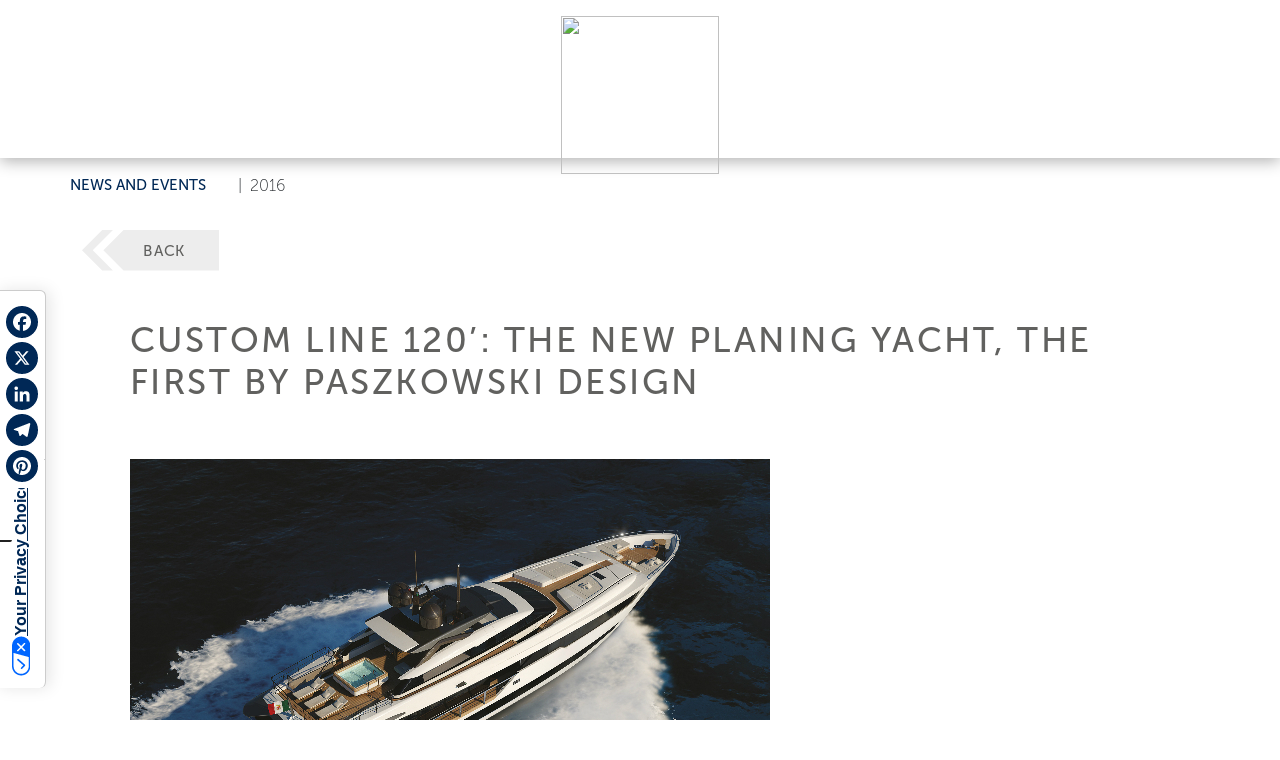

--- FILE ---
content_type: text/html; charset=utf-8
request_url: https://www.ferrettigroup.com/en-us/News-and-events/Detail/t/Custom-Line-120-The-new-planing-yacht-the/y/2016/n/1042
body_size: 45337
content:
<!DOCTYPE HTML PUBLIC "-//W3C//DTD HTML 4.0 Transitional//EN">
<html  lang="en-US">
<head id="Head"><meta content="text/html; charset=UTF-8" http-equiv="Content-Type" />
<script src="https://kit.fontawesome.com/ef4b524351.js" crossorigin="anonymous"></script><title>
	Custom Line 120’: The new planing yacht, the - Ferretti Group
</title><meta id="MetaDescription" name="description" content="The project was presented at the Fort Lauderdale International Boat Show. Drawn from the study led by the Milanese architect, she will debut in the summer of 2017." /><meta id="MetaRobots" name="robots" content="INDEX, FOLLOW" /><link href="/Resources/Shared/stylesheets/dnndefault/7.0.0/default.css?cdv=309" type="text/css" rel="stylesheet"/><script src="/Resources/libraries/jQuery/03_07_01/jquery.js?cdv=309" type="text/javascript"></script><script src="/Resources/libraries/jQuery-UI/01_13_03/jquery-ui.min.js?cdv=309" type="text/javascript"></script>	<link rel="stylesheet" type="text/css" href="https://cdn.jsdelivr.net/npm/bootstrap@5.2.3/dist/css/bootstrap.min.css">
	<link rel="stylesheet" type="text/css" href="/portals/4/skins/ferrettigroup/assets/css/main.css"><link rel='icon' href='/Portals/4/favicon.ico?ver=df2Iyj_sroU2amjGUS4dog%3d%3d' type='image/x-icon' /><link rel="canonical" href="https://www.ferrettigroup.com/en-us/News-and-events/Detail/t/Custom-Line-120-The-new-planing-yacht-the/y/2016/n/1042" /><meta property="og:url" content="https://www.ferrettigroup.com/en-us/News-and-events/Detail/t/Custom-Line-120-The-new-planing-yacht-the/y/2016/n/1042" /><meta property="og:type" content="website" /><meta property="og:title" content="Custom Line 120’: The new planing yacht, the first by Paszkowski Design" /><meta property="og:image" content="https://www.ferrettigroup.com/Upload/NewsEvents/Media/d4b18bd452144641a5dbd6baad850067/CL120%20640_460.jpg" /><meta name="twitter:title" content="Custom Line 120’: The new planing yacht, the first by Paszkowski Design" /><meta name="twitter:image" content="https://www.ferrettigroup.com/Upload/NewsEvents/Media/d4b18bd452144641a5dbd6baad850067/CL120%20640_460.jpg" /><meta itemprop="name" content="Custom Line 120’: The new planing yacht, the first by Paszkowski Design" /><meta itemprop="image" content="https://www.ferrettigroup.com/Upload/NewsEvents/Media/d4b18bd452144641a5dbd6baad850067/CL120%20640_460.jpg" /><link rel="alternate" hreflang="en" href="https://www.ferrettigroup.com/en-us/News-and-events/Detail/t/Custom-Line-120-The-new-planing-yacht-the/y/2016/n/1042" /><link rel="alternate" hreflang="it" href="https://www.ferrettigroup.com/it-it/News-and-events/Detail/t/Custom-Line-120-Il-nuovo-planante-il-primo/y/2016/n/1042" /><link rel="alternate" hreflang="zh" href="https://www.ferrettigroup.com/zh-cn/News-and-events/Detail/t/Custom-Line-120-The-new-planing-yacht-the/y/2016/n/1042" /><link rel="alternate" hreflang="es" href="https://www.ferrettigroup.com/es-es/News-and-events/Detail/t/Custom-Line-120-The-new-planing-yacht-the/y/2016/n/1042" /><link rel="alternate" hreflang="fr" href="https://www.ferrettigroup.com/fr-fr/News-and-events/Detail/t/Custom-Line-120-The-new-planing-yacht-the/y/2016/n/1042" /><link rel="alternate" hreflang="ja" href="https://www.ferrettigroup.com/ja-jp/News-and-events/Detail/t/Custom-Line-120-The-new-planing-yacht-the/y/2016/n/1042" /><link rel="alternate" hreflang="pt" href="https://www.ferrettigroup.com/pt-pt/News-and-events/Detail/t/Custom-Line-120-The-new-planing-yacht-the/y/2016/n/1042" /><link rel="alternate" hreflang="ru" href="https://www.ferrettigroup.com/ru-ru/News-and-events/Detail/t/Custom-Line-120-The-new-planing-yacht-the/y/2016/n/1042" /><link rel="alternate" hreflang="de" href="https://www.ferrettigroup.com/de-de/News-and-events/Detail/t/Custom-Line-120-The-new-planing-yacht-the/y/2016/n/1042" />     
				<script>
        	function clickguardianTrack() {
								var _cg = document.createElement('script'); _cg.type = 'text/javascript'; _cg.async = true;
								_cg.src = 'https://v2.clickguardian.app/track.js';
								var s = document.getElementsByTagName('script')[0]; s.parentNode.insertBefore(_cg, s);
						}
            
					if('G-X53LJBZTL6' == 'UA-44074159-7'){
          
						  var _cgk = 'Qpqm4pVOrnMKzXq';
							clickguardianTrack();
					

          }
        </script>
        
				<!-- Google Tag Manager -->
				<script>(function(w,d,s,l,i){w[l]=w[l]||[];w[l].push({'gtm.start':
				new Date().getTime(),event:'gtm.js'});var f=d.getElementsByTagName(s)[0],
				j=d.createElement(s),dl=l!='dataLayer'?'&l='+l:'';j.async=true;j.src=
				'https://www.googletagmanager.com/gtm.js?id='+i+dl;f.parentNode.insertBefore(j,f);
				})(window,document,'script','dataLayer','GTM-TQ4FGGZ');</script>
				<!-- End Google Tag Manager -->			 
			        
                <script>
                  var trackingId = 'G-X53LJBZTL6';
                  if (trackingId !== 'G-6YQZNJPKG8' && trackingId !== 'G-D7579X4YSG' && trackingId !== 'G-D7579X4YSG' && trackingId !== 'G-YZM22X54WV' && trackingId !== 'G-V86LY0MSE5' && trackingId !== 'G-N1JW4N6CP4' && trackingId !== 'G-88EY4QQGXF' && trackingId !== 'G-2S4FL37YYC' && trackingId !== 'G-9D6H8HWCZX' && trackingId !== 'G-87WKT5XG4M' && trackingId !== 'G-1PM4YLM1H9' && trackingId !== 'G-X53LJBZTL6' ) {
                    // Inject Google Analytics code only if the TRACKING_ID is not valid
                    var gaScript = document.createElement('script');
                    gaScript.src = "https://www.googletagmanager.com/gtag/js?id=" + trackingId;
                    gaScript.async = true;
                    document.head.appendChild(gaScript);
                    
                    gaScript.onload = function() {
                      window.dataLayer = window.dataLayer || [];
                      function gtag(){dataLayer.push(arguments);}
                      gtag('js', new Date());
                      gtag('config', trackingId);
                    };
                  } 
                </script>

			<meta name="viewport" content="width=device-width, initial-scale=1, user-scalable=yes" /><meta http-equiv="X-UA-Compatible" content="IE=edge" /><meta name="msapplication-TileColor" content="#ffffff" /><meta name="msapplication-TileImage" content="/ms-icon-144x144.png" /><meta name="theme-color" content="#ffffff" /><meta http-equiv="cleartype" content="on" /><meta name="format-detection" content="telephone=no" /></head>
<body id="Body">

    <form method="post" action="/en-us/News-and-events/Detail/t/Custom-Line-120-The-new-planing-yacht-the/y/2016/n/1042" id="Form" enctype="multipart/form-data">
<div class="aspNetHidden">
<input type="hidden" name="__EVENTTARGET" id="__EVENTTARGET" value="" />
<input type="hidden" name="__EVENTARGUMENT" id="__EVENTARGUMENT" value="" />
<input type="hidden" name="__VIEWSTATE" id="__VIEWSTATE" value="f3YW2ihaOS1WCMiwYaym+RsO+W0CfEyxdLrgofXx2aJsT5AWqeD/B8ng58B82j2BBds+qPNHA766jygcogRvxavW9ZEHH3wLcuO54KErgS7kc+tdG7qgSQnOp8/VfWMBgfeqC3MnV5GU9M8ChBOJ9C8X11Z/k5GcLI6vwVUmkS7aZecj/WV7FmhPgXc5ZKS7tNos2SsfU7uQ6wbBbzTbbFY32v+Vt1QoRlLxQMtRzUDZs5S2+dm8AepAL42hHgV6vcR4U6z8yf2CKm2IwJFMi72/7OGZbd34O3bW64SfjKGvTJZb1h8gQLQa/ApXTdrjcEEIk2ZQtUG9wA724Xn7rIFRynuelVBadkUyO0he4o/keKbL1SlpmZHVU8aUZ1Bk6T/0+oLOe1NXRHLsEXtWAZJmkT7cdIOLJGHM7FEbyqPcd/[base64]/0y5hGrPjMVY2Mr+7IYf/IzyrP9BLEzlMHCKaqDdfoekZ47TzXdkBwood/fue9IIMUGNUXOnd0tigfZBZW41imVvURVZYHFtX+c7sVBKVOoif56orfgVDyn6Ig0OpUgU6kH7aHfRLM5VIY08l54tDs/uLpJwjZhAoX7leNMAWO4WOYQRW4OH40Vo901uCImWSE+MozYpTFN9YPOX/2yz/NRdHNq9cOoui92v3BxrtK6tbLYzFOdLFNB3/GebJfeiZErBYO+yYSI9vPXO1NRtdNhK9xvAUUqjNbykfnmKT1a/Z6l6QJwQD0RrXyBjXC4PRknZUDILq1yKFVwXE8YMq5TjhFBadAP8/jMyjQ2+D7HK1zoC3YdzOZxOPco1Tqykb7lzR7/enAqVX2QyVheWVRuJ97jz8XeLHO/GcxCGmvKE1duZV9i0XNyhOMEVGoGtbbwtq43WR7iGRQm8A1/0YStRFecS7F2dPVIpA6FHYOnI557tTwpmunvb+em8hM9IoeLTQtXmh8f8cDTJ+bpwj+wlEAc52nBQ6hL0IQkm5vTMUuoSVkQg7lR4R36e5lO4si+YdQwXgWgEtpkcUg0WvZQ73/+Sjgcmn38ntxVP4k4SoynLqC1Z6VgvqM2fMqdEb+YOqL0f8CbVEPLcpfuBgPO4WHcOKV3yDSzZa3MjK73zzqOVSP0hDtbnpGtUd+C0r/Fek35QgVjZjMZmR8SOXppBh0Rth2oZHUwq+iu9XwIXnfIe2G0I0jHVMXQYIVjBkfD/V7sSYYz5AKN8XMWBgQt8sLEOhkzjBqVl9H22bOgJS9+QgOa9O8jZn+SaERIBSHrxUPQy3PyBrCTp0EoiaXm5IZdHJaGSL9LGTHKpkGFfrYJk3b7l2h755bOc+JAA7MZMvpuwjRzkXE2n8RjOvE7SXFV5DxZ8Hqx8w5qRaLSjlJjPKyI59/3THToA4afKBloItpEFLpYNxN6DMMdkHh5MIZiswTO9N9EhbGO3RS4xZbkT1ln1E0dKGv4S26ojApj1+tfM1or/o5vzorggonCEGKk4hVoAek/yo2+t4XYKs5k7j++wHnrX+DoK0zVzdNWuV8KpUwIAj81cK86hQvr3pSQLWOZDHxaR6atXJFqPKNBiFQjC1HtihEW92ScOrBxH8+mKvHgwmLPzi56eTzN7hVsZN1KP8X7PAb5Nt4+6Z1lpOmN6TQmFd4krSxRyb/j6CQfcig873w/pa/+1eTBHpqCjxM81xi4wzciuIwG1VFeNY6wuUDfvGM9+MwzvqOlbH8sgFFIsybK6DDgdUqqk6bR0zacUjTU0/cKcy92ttVgVB5D1P2novIll4ANIE54AITyqRjOrR+QYkUuEdsMXQQl4Zq/kbgSajopcFKFJiYFXoeDuNt7cdnEGlZ9UAMVSvyqia8Ww9iJgd8rGNk9le3iQz5lYAmxRxK18lMfugcbIZ0T/m06Wsa7LrvTTQY/m02Wo2HKkj09wuLw01il/N9LGS3rW1a+g4LzJhNlF/fxHN8IcmbMyF5ZUyiEHzCHYoEPVG/wKsvi1CblcLHyTTzyC7xnJXtJLkV5LsFhTfZXgYwrbIKQ0FdVCDIuG/E/a6GsNvr4sh7nxKRJ8Zcax/FK+1U+mKWFR6b/A0TgXdysd6GIH557M5KClRy93EWcqZ+9KibkmscY2SjT2923y8BvLh1FGG+3XWi7sLJ6SRBM49QfrqSSBtHRdQ1UUPEA5q4FbotN8A1ZLWc1Gl7s6mF2jczeBX4RWVkz6GRM2Ec2ywcV6jppOFdB1LFPi/J5gg5qJw3cVWhHHo7BHvAHcMd2pMqhn+RDprQwaZIG9MnOcMt6JSpu+i/borxxOV6/E7l6tYYk+h9XB7JNU+8KkBU2SNm/6EU/JF0IlUCc/[base64]/oS3P5QtXk3B/0qBGp7GzHlqwpFYJ+cX23fizOQmmmg/kazY1zI4DE0NiJbyPomBlUWjNXeJgRjVxOnKLOpJC6SPu8Ow7cvBZUW2EBMmwHhvkpc1eSYtqFiiNa8o+ri/SGDug8oB7orvb8EVvzCFxFIf7hosyG9k7sMFAEUfUA9jrwNhxhhmTjFXPaWRyxsF5MbQNEQppD2FoPknUOcg/iv2ag+qX2/L6eQfWIcqT6m9LPiy0R5cVYhYfLUFFjL6z6P2GWIFB3FKngqUQuZFXWnqMTrQGzuT6F+7fa9xSzrbMkoW4MzvppW/LkB+XcQHxPOi7s4W1/FZMb9Ms91b5Pb0Ajp9otRTj/wgreCf5pjV0a4W3AzdJ4uksvNojIEfM2i4B2c/aZKJJPH/qQMSe3QdK5hIxdY1qwdODvPOGmtkU1dSe1H5F+z2eXInfcxMLYYlKUYsDWClYJjp/580BqI2n9njW3dBY782q7VuDJCS1kJnQbrlPEbCHv2uLA0RLqcF3AUbwemmlpKB65Ul2QFtjJnAVMd+43M8N5TkHsCIa6OLmC0wFjBJdtkH40r8LoQD9gVXrKjDhksCZ1mWPlKGdiSmPQ/RPd0xia1AV75mtr02hFPnFECfCc2wBKnwQem0Q1x1YEdnx5NWAA06ECLOrz/0jCAc54y6wtZPKpc58ijoDijs7BWW/mbme88IXXZS05HeptaUz9SNGJtRvoY3XjtR+ZdkQGKdfvVNL0gADt+v0/6ag26mhukD1k1ZnGHTEjJV1QU1u+m+rEy7kH3ASOx/Bxd9ZuhJHOZJXexpfCPgojeKhd+m6p283qgHi+JgTfl5F4qx3KMxC7znHbTrzEhuo8IqtuhszIDzVn8p6FKGAAq4aQ8Q5qr2mgZ7B5EDCmfa0VcjGtyMno5xypiWtWKdq1qzhuj83mAHS1cuRsNqzwI/XXqgGFtKwOLkORBPHtd+/ZBnyJIyziygF/[base64]/t2Fidt2k2MVEtSNPJtByFvbhMRJ+S5BdFVx8F/5Z5xbaFVdcXAUvLrZS4VjagVaex/vOWSNqco9Wwxzx6WLxS5v3l//eFHNiZMn/LM88WIKyQxsXXaBE5WTa6XO6WeAV1ILKz9QiK3dJD38CNZG2HPTaG1qqL1NrpXGmbSISGMFnK0y9MjZndUOYsaOI3lJGPJQ37NLM3/uzBQxidBaqUXaMnIEZxwdQ3Q5ymghhUK4RFbyozkxlIBqQiKIsnXxyTzZlQllhG5f9VaxPFyNFFB3TypPntD2xfBz9dkPglDqxwE1pOFttEntqvCrdTt0Ok1J8pDldQdhra4yY6mIenkqLrCZP/XrOrUd/Co+7JUYSZa71uDFVT9n7XJM2zuRYvLyLOoz4gWqVsKh2V+A8QBIR4ZIHo3AbjwvHMr6M4mZ6XmkxwwYgOHWCUBlaN9Ulph+JOODhY+2c/ghM8SAcm0PaESCFVHn6yj6fhrov4zgqPjoLf3AHvUBg23etBBxlKRnqRVDIsbCoWSmcQlVK/yMKupQHLrvKFOgCkOJCH4fQchva8jkH5FnZu7GvkyqO+98xRH34RUWPH27vE8lw2EIXFpZNE8fGjfNwaB8O2SQ5IaQOINs16mXLxCTsq3PF9NgNaDrj9WjcDuMksNaPhssSf6/HnEWa/kzoYQfuM1W2jCaTyIFn43YzRBNNQH/0JnaDgnu0VnnrMd2a/cC4W6KAW9HPxzYolqj3150NxYLw4OM5L2tzPVFRiFSa4BbYIiMoZObYe1fiHtJhZRjCcS3ce9c535YnV8F58KxghMoZsulDlHJfOzPV9fZbzoJSiAyB/tikw2KUiW8V2lDId8YdRoNYmH6t/Ud9JrBawI6DZWFtD+U+0Tf/0yYpJHEkLNWxnfbiu4PY9+uXkPUPprTYPQ2fzEuTEm8aUGvjHeh80MopUQQvB5F91ltcFx9Px6pUGYZmz+PRus6ULemKF0e2fY8ShTZzmZHgRw0zwPNrY2ufk3/TU/5wixAZx9n9TAgGn14gIBuupj5d5Mf/QESoVJ7Typc2qkgDlRzBS2h2VEY6zUEoYT65Z8OejQ0WvQYwzRzAfGl2YM5SbkV/JcDeySKYNhPjM5l6QIT8CQDrdJHuZXPyzvMrbTITEXV9hMnN0WbS3Ru4Q17FsDvKad2iszmA+jf79pXN1RNob8vPPBqDYtXI2pGj8tc8iifmMjVJMLEE6uM6/zxb2LF/SOXMlFFrNW+es4gTJsFChsZbQRHP/cS2507YwCwrjdaAQOEXafmzjvohMYCRowkzoaDaxUf/dCC0jefh0WYiP42FVM3AZ7cc4w6XvvnoOefGrZN8LdNmW5FbdG2+yPDrRkK9OkP/wVs5jj6PfjyQ9rvlKzeozB+B2DFHvAeehHsFikIjuPYcwfzwpgY29Dl0n7KjCAioeomsLDf9FAtcTJm/yuchRllZWTFBkfo/ZmME8gWJ78zJRnb/oKkVA4k8feLm6XDhnLoMVFlcQ+uOcc8Wakm5oj8sZrPuPNReGXW6fcM6SufwKT345FXHmWxO488fGLVjmTk+2TlqOMgvCe/DoWxSzfXfw2jmVCQdnrYO2qWaIUhqZvz4w6AsGJLvlHYRS3b+OohAkW1pdquL6R2y2+nNIHMj6XsXBSY6W7Qi/++UUSVg21j6ZJ/CDjj/4h9nlYkQhy4iA9BZj6l8jfVlrW9v5mYYfIVoHsg5OD+3lZN+OS4hGxlyMp6iCAWRBkaS43BpdESqyzyP6Zir7us8/[base64]/YxxyYPUjEMsUyoDS7kMxJ+LBeYRzqu++EX3EI5qD//dm5qoj5OOyfc8KyRzuuLdjJLMKdOG7FWYOrJuz21IR5J9AmlScVL9kpN1heoGeSW2ZfkQio3UlHtgme6B2qvXiAjbYomhvYUZ2IE3sMjv2KBG+ke0oKtLUoFFZwHMN6UenfLOmaP344OQ7D9jDB71RevUqP+aG4WB57zx/UmtyiDCwMMaROLVNcauMUX5mmwaSJbwuUhu4X+B4Jk7kknNOGk6FqYnVBuzGimLChwzA5t/HPlCB3sqfpoiZIy2kacooYpgVC/Ch+7LGHco6tXHLBM9qEIN4oOVSFRzDK+oW/9IMsKTN2k5l0wDrjfRblvajXz9XR1D2pI3KwOlI80ufYeeIR7phi6kByMMwG49zsuMAQpb2aikRiqntXhszGHj1aUzZ6OdEVVK7qEOljG9ALolir0QA47MjgAFYT6E9izxRzoHHFeiWl9xd5/t0LvTw5xSVZieN8DgWHx118zCZEeWr4SlFwFUQbR7lH8Qm81j6/j2mB/vlw2o8pjwT1lxz9Qv18oSoaZ5UaaXpDaUgfki6mDdbMtaxPmwlnBusUgt6EdSEbQlfbVSSLl3Fiq3XLdc8wHvNCGWMQtpkKudFHSYi8hQ+2FnwZ/d0/dhsAbRX0JAwn25PLOsM8QrjD1nri3jVimPcg2rsWSN/zb6ULTHgCmUHX+1V8LMhBUf4YZCO+qlUJy3A/hDHZIwjsiM1fXVVLCOZgvMpLQvoKI5jY0SdGCcSWf/XfEQmV9TFt7l+o7KMITRVXnpNSwD64RctsZJCOVaA+du7D4cViqywOU/3XZ0cs13HZjFYpUhQlm74ahY+QNnVwx4QBgQbMoFarx7BRF6NU+gU2FiIUb84j6jUn3wauUu9uhoUFW4wQtMzZl9JlOpzF4cgM/[base64]/mcRzwxStqGLkUDSdEHwicdDwS9L7MziG9zv5U1CXaXp2tbGOdKPQkYRfFkDFsr8n9CGVvtKwhQtGbv/eUE6K+OlkvdVrNtYna14QTZBhjfzZKKcwghZ0dyaUzQACPqD+xC0wNnXO1akUgV9KtIAcotF2WaVnPsCjPOiJQeCxkEDRptl+Y0yPqtcDrPTygIQZm4hmAFDGW9vGThQKPqwS3wCuALdyC05Al3dr6LbqPhNmpGWdE0tbsNIiXnG+k7S0TIPTjjMBcsB4fG7Kh/GmM3fHMLjazuJJZXG8WvOoKbC9S1Ngj009pFeVzpXwa00JZoxf9ujrkRsHljNa2IYPnbE5dEQJkrWW9A4KbibT6NmxAv0FaUoRZidtOHUKnIfpCpLPiwIWeS1QVXHWQZ5L/QyPuOB4Pwngh34wyGec1zG/hB+16AqXlSOEXcMejuKlf+rs1RmIbnbbg6UB+iVr5bA27KOmNCsbSlrKboB5pc8StpzvVMEjWvEjXo2cfCC/JuMNaPy3g2w6EPPcTl/Ej/KQN1NmB/zfyyBOUc6E4C23uvoDMDSMVE0+jpE1aP18dOA0ZZYYAOBUD9Blj+IAZrOYKEyRYVoEuc0ri4XwWemXlE0CldaCznDa9yRAE0LzPOzFpMw7gu0nv9UrKnC24xSeFq7Pc1+96LHPveam3P9ahrbEtaF7wB+5OJXcfTRHTz8Lbt2tvTaCgjp1pC6WF5DHX/Adrysc+G0NStn+DOdZxUx+F5s6ZoTTsCYpHojbfqEDJ9NRr3OGipxtBcwc2Yhj9YGW8mC0maQ0TFgfvYiFFVUvmICYHqRGBNK//H9KiUp8QHZBNGTAQM8Ru2e7tqB5plOfARbKtoMub+ZUJhGuQyqifYR4NOZIejTEc283eV+3+0sNXw+h1XhqLDwm7x0XT3HMVcPYD23uB9035n6VCOdJj+D+YV1ddrA3POiMUgBKDmLTu2jDzsrSI48WicvKeI+xEXILx3B5A/cFEaXcb6IYNTZ/pPShPIf5nVEZMUXDENEeatRlX9w6bwbdeMHwnlCiYxdKdyQGyyBzd3tizKP3MAUNbr7l4licI/hEX7M1H3S32OVVtTCefp+vnAbvTRcDRH/3MKf5D/vPSmVmZwjXpYOrfAsO9EAcUh3wFiWHesdaq5cVyQFbdMKiYux7cg+hX74AppYdz1O9jGSjcWMCoCnFFr2VAaI/HbLFi/+24bG7x6OSeD6kKdfaoHKPnnu5JtliuFIaJp5Zte8X0Gct8GL63PeDdYtoFERKHvVG8q7p1TYObtlqLeThOeCh9fuldIXZls4hUUv0482jnso5aPN38fJlI7Xa6TUfQzRuNdLO6glA+4/BbLTbE62XIaE+cUSI5C381w48C0NHwpEowBLdVCS7GkOLYQI49Y+mHwP3jWvek3dlAwUOesAQk7HKoKT8k7zXyKVvXMqYKaq++KIvhHiKq96HSgdD0ZOWw/aAfnMTtd3IQhP2SHeAk66hR2d9iMQEu8HzVHwF+mxSyY3YqGnk+c9Se8yERIgUkMa+ygE/XxVJTk5DKSaYE4J1ltvnDkYPeOKS2fCBAKzNhAHxNdRliYA7pe5D7vTlTJC46pegl9T9PMKp9QyvC/PpWuYjj+R5P/ySrBoq/67wMccsDFtFiydWekxw7NIJOgu5XalanGGhfrIfIYwyHWtIsOyFKLxQeO4hkBy2ovB98HlHZnY8UjOi54ZZWt4yhOC+h7bWU1N1PKy0YWx0Tdnz9MKQbkTipIspXI+AhWM0XpCS1GdkYD7emh+CgZbGtXGQbjnGNHI6fgHggPyF8fZUuY9m1CckywPY8/LUQmfz3p7vrw60kEq+LfeJOHwVx1ZLQMBrnIY5SyBaPfso0GROgRlYECnK7FFP0cHxEuPWYmAsFBvhM81SJA0WprfnWdbPvcc5uEB5fLGSO0FSL3UyUl/[base64]/+5P7ZpPVIOWjDo/vu2FdXryfXXuls8mdy0kOSzsaZDLHLEmDUgnQiJxw1igznA3YHiy1gE2G4V+7YQM/[base64]/w/a9SLH2ulxxIRtbqCEIukRU1CwMBfvBMFjfqBfjHpbfysH2cNbCgtb4Lr32VqPnH6T5yamqQ+3HuIIcQ3KwE0rYDGrma6GE3qBZ9lVf781h6yAHiV7u13ouyBR4M7SuG0HBnVQcvz86I6DHlwmbYzq9p40ZKmhg2Hm4xk1K7J5rXSG/O1cZL7SZvc71uqbGMgOUHTTaJt0kaQ8+79d2XvLRLZwEPxqKpAs568xsYBMCWDGLGl+wCuc3wR6yplGPrT8ZYivjE1GLXgcVE6bSkc2btC7BfcehWOLwEEj8HR+Xx9VofMASwdLIFSf23w1oU1MvcBPhr0oa35Q5VeaqYGu1MFZdYQ2/FYSr7/U54CiN8Bc89goE+xpGJueHKyESOkeGtYmgTPDTn3WM1ZRDfbOEeQHjR0xtPXwcaJTc7NQlaBpdfsc04/e8mPx4OHABXqX8o0WzFauIY0fZk9+WtjXeY+n8sRuu38bG6i6IjHv4KZfKpKLWpeGilxpHlFdXvRfnTl1BD1No/omU0yD6gWliUaOZW8lxq5udlOWQmr+DifM5mrMeeXFYVhDrS72KKvdG+Q5c5EKAVt4kG79a/ml27EnRqWUQd/n3FPGnHm4PnrfCDZpOYzW8xoOMLOOq+rSUx1t52RwP9IbGPJ+hD3lWIkj5Jutny8JnmVrwpkl/gugoKRvt0s66yqcuXBGAI9lk4zixltligG82c40nf4I3/DMZPvuB89ubkAtSSpLpRh2pjU2LqNuRJOsyQieGMTZLNSYzfF7ySMXQ9CyrsbW4ZMAUT/72Ckx58PiR8Ru3bQhnFDQwWjgPporDH/[base64]/ewf/MYIPmHr0/I1AE2vCuyHJlrGWnb3nRa7rXLd/zKtCDw87sLbFJXFPlX1u0U4NhYDTYinx+pqinjqQcFpppzPP+n8Z1cwfZu8m28fch3DUUoorj9bkb8+OgDr/H1op69QH5d2q6sUpjquptwVXQ77b8miPu+MrYrGnZrLJUzamZ6U9Nye0lZoRxLZtjkNBWU+Y4T6Nmz1zmzhbYm96Lq9PgVplzxJXOhWJsLwe62kA4n0e33Dcko9BwpHdsQDsk717/4cODXHPiPyzV619R59ab6sTb44Vjg/AlsWv90V+Q7F+fsrHDxE2VfkZBTsmWC+TyRaX9MczBE3y2AcMN49TcmOfG0FEm+0GvifjMRY8gmm6LljNzs6ahnaIBmofuFq9zzYSEMmW0rT/Vs607KghKnNVzrlsrtJcEOAfSdcbfzIQDEVet4E8vT7OmbWd79aAUxQKFY3+ul44/JT4McvJgRjHm+Btk7NOLZmuJM5MdvaadAdAS3YIYi9NVjAp8pq3xPeXC5F/EomvMp6K774J080QsCpkwUOzl+FQ0VADwnpXwmVgrufLy/uIbOJwpsB3HxYArmwnEgT8/4oxbX12wMddDhnfqx3b2Ew7sJMK9eaqf3ZJB/22BOEOB63Ou2/[base64]/eNdY9Ycyn7QV0gv+nWEOVd46smFn3ucTDnbXjhejU38W4unqBuFFW1eFVzwMZbSJNt8z+eAIAYOJK0XwiOeHuSP/njq1Y/fybzkzNlUSs/ITZ0vfnTlMsDhGudwu4iv39g7uqpstrBaNus7Ql9vuTfVFyTIXWW9aX+CBuaBauaKBFBkpMHl3FDyfajxSm76p2TKX+kj18aPeXFF2sc98HRdhu0zeRB6H64RwMyKrCT5zwt4kZH8K4pGeci3wncE5p4pcPNrw6S1/7UK4KPKNXulRzBH4f15IWYyFwM0AV9T+3yqeN/[base64]/p45CcGkoA9JN6MCN5AlqK7Duf056Ll5QOLDXS03GCtyp7foESQb8ZAyV1K+R0tUpTrpWTTkCWi562la6rzUg0GUVhOz5UtpX4ZIz0osXFoIChS/I9f/ynv41NbEsYruUGY4fk5vx+yzyqQoBHvTyMV4EYNwFRF3op1JuAkxxhFbpYrvNkWHCcR4ixZybqvfD6xRxvAfEbfrPsXiXYf6hIQvwS5LdZ++FV6UVohVGGbxQNAJbcOH24dNbVJQlDHuLJPoCW+Nq7p4wMpYkt9U414R/vITDw9HTc7GbOpq2zZo76+d2Gi/c7ZzMwOApSPmjVC5C54hOe1ppbu+Awsl/vR83d0e9/Jcdff6B4cxAfuG/zL2YYHQdewzcze5e2kGsPwcaP5IpjqX91oRPNBT+i4ZTLPakWh/M+PfnDSuKIhYTQkPStjjbyrTEsmnFYoTvuSmYlwONtM0NsLoBIdLrpwRVj/UN15PKvDTqOV08kg8FQ5+AcJu7364LYrMrM5FJxnVcdYa9Xzqd5iLidxbDn1jaqW4RjEThBbotya09Q2kAiYVz+5rtLGjUKQzJsMaKvO9shzg2NZ4SKQFJVJ4/DpbSRVDpqHNHi41Ylowo/Gh+26h2nRAwLFNDkhIEXur/h5q8ZYwKap7pWNoNbJaLAvcjwHQo3OUc1tU9yJqifY4YBZq+/10NiQ2wuH1IO5mDS4qXlE/iyVOJM3+ia1GWvUsYLZMQpPZnxB8NtUhX8hzBArf2FxP1wejZxkakKULZnEJ5gF7/bv8+qo4bNW2/ZfcCBZRRyu1ysu7BiJuuwz1Jh4bWvyrOW8mnljSFTftmlNWloja/XlN2C1E62cM4y27xUC3SHhCLKXGkkt7WVVLU8LkNatcftFk9xYTbWum4ReqchjCc0ZwcJW/2vJHuno9BdimM0oLOzqeD9LRyCB3WTmozq8XovFKq1jqTGU9N5nbNIV4w/usNw5Fdn/RZUbT0jsWIfAC2aWUjhTfHc58IL8odBfxOdbGOVABaJYHuINIewRUgtM/3tsKujy8XiO6jrfaroLTM+G3bOf9HIWEzd+S65XImXLgKFeKQDVHomrmZZ7HE0EvXg/[base64]/StUPY0/YeUiesQKDGZXlLHRb06CAH6ROd1sjKmc24ABpWg05NeNLUZqImj0v9R3lHW6f8z3rHVCh1z+ge0jXjSATU0PILKT01A3drmVsbbe+0atVjZypD+jPmHNvo8YfQSKHS69Ia/UCwZWx0cWAmWmYLbbKVfthE0ey1ly1mVGa3NE8WtnCPsn/deIwBLHg6vcagNsv7rGjOWWxMXoYeWSYWL3ovD9IFa1q+O4W9+I69GDzo1gDT8+LoCFtn/ge7O3DHXCDfxtjFuxxfedqC0bGIKRaWfYWB9I32lKmu/PaQ0O2hJKNaktiZM5v1XEbkWF89zDFAeNpQuEBYZLo4bVJAyksSP6DV6uYBBOd3AMPbs1TUyUW3a1SuCHFGZ28XFqSHwVpoXQ7VhuM81dOeVkJqNCq+T0GLbHY2Bj8XH272fi8zJuu2zlCRCUw3AcedQLTihdtPhCmsuZFS2Ngu23F/QuMMA69MlezP+TN75paJZzKIEcm2xqV6F8+YHmNu25DNuSURMA8kiHemYVAQmf0XOAqx3eSCYr3RGW5z/Sqf/kMLoWMVBTpelWs08kwI2SDEolHtNdK0cFNzuCPfJpO/fZjg7TkBAHXfrNDe7jcD0rmFJZwvbNYQeJyCgjl5ncBHaaVOBpxovhXMeviU2wysJNoZlGLgbCj5etK0CdrIoRrPvcWXqg2NME7Yo58NH75X8RKQcl6LF2DYbg2o6KbI1mOmythsVh3G1nVwGHANmH4mq+6qq5f7U62hDhuV4pg/ef+ogN8RzRTdD6MsFjDtdpaMjgRypnyrakPPeJh8dfLCZ7jCiCJtcE1QaIqNDRo+kgyTDipK9U2mn2YQtAjxec0XavxYndarQ/LerQbjTK/xiNdaQOA8sJkaxzMkrwELtDBCeeRRU2J3txZ2dTMSZ2ef2QkkKE+TUuSkKH8X4HOCptT0yU4jkvd+7+0fhjs9K0vt3YrboZnXUgwVk3PAwJsldhV8vZMsZN8v8BfNwZdsJ//V1AF075cQX64kdybQBH+WVFyF4hLze3dSLN9bo1aS7WjiQ3xJW1AkyiIAJJRhMJxx5ITgFDOP4ARqz2rqKWJoLl5hZPIXPSS7KnJ6HOM7nb9oIUOqJ8Ct6KMZv4w+GZ7/E4AUObWIYdOKhddlRL+A9bUyL+cZ02SEQtjzFPZ/5y7zyHgm7rZfA48wLlzkJpxuf8aP9b1RxX3VNZ4+f0XmGPja8+LMGYcw3eLn9gndPZEaSsC/YdPg/71w18RcSBw7Ia0kLffrVgCgmXcYHdCSjOrGvrazYdjFUZ6t+xO8JS1dZp6+cNsTXCpOUqP4MqomCVDSLCAkeuwO4bZ1iL6ZceFY04PbiJ2/jueXhiY0xZB+b/5Dy4phzVNMCopGpbn/2IepSMB0SnHaakeH9C+zI3QKI4rtCLTKyrx4LDOplow8OUQ9fhRv1hQkddjw7A+V7OkS6wWXILyIKv67uHm+HjZAScWn4IvBsOm0soo1kaSjj/3sGwNR2alCdcH35luTIy0o6l0Ue5soddWMzz2KijCjVW6J2uLtz60+sjdu1qx+KX4eZT8XSr1mhMDhtECoRrVl4o4B1j/38k1b5QtSSRRNVJiGVoGK3zq/VDW/B0/D0Uj3If0UAZWJDIzJJhJs03uJdsPPoC1+8IIVasUBiqmuG5JjUgWcDvySRiH85F3RzUL0eIB8Ny+MnDgL/d0EYQ4Rfdzdz6yGrxV00KV9RzFTTQ3zHPYJMsfeSv0PbdFiKDbJFJHU9Xz0g+51TUsNyPAUoU6xRmpK0iXvjj4ZtJksj7oFU5Dyp/IS1YQRYusEsWWL7m8kbyUiRSK1z0SgzMAI7rHEWySH4/Gh+cBgJDrkeVRvXpG/wH52WEP7OSQEKb2QLAm421uFlcv9vSexBGsA0xmSLB5OXAk+KJgB7thZHItmTKrqznEVKclx5A4k5/g4u3COCEAfnHYlpStfPbhxcoNZE8aJ33r8u+s+HaSW9cDTdpvZZRWoreBRMfk56JJAEQrVzZVbIm/Ap8ujtIzLBSm9IY6X3BSK1N8gZumRuWXpZznSlQn1LK5vhhKmoRTnbQ35Ip+QY0lpKLsByCDDwtQuadGQ/VPN9wG1CqTe05Lv/w+n14nlAwsnMyAcWbTkrrD8yHuWqwU9sT7lqgsesLa0Ooyw7l7R4VQFq9YZIT2qB2G7sVqkFMVt3iy+9Bly28HeWBNr8I3hjJh4+L/w7j666lW40ITEBsXFpKAx0XnxNjNYCAT01cEu8rqQf6Ufqp0R7OSzVno7oacYlVWG8ZxwJQRzLzElnbtVYo0lCu7LlSojDH1fPVA1WoZ/3sMyncEPrFDeBeBLh9k3RtqrPdaZn3i0a/+kYTl7Vs+qRHePQWAIj1j36OvN0+EMNsdRgnxZnBQjUIKoOAKgsaD0Qy4pB4kx8KOH/m0ZXLBzM0bsToj51oewyXof6sw5QwfyvuCP6jPjkS+V2SWouh+Hp9phUlyFqKlikaFVcqhSaO0NplJSQK4JuwTpQqQc00c2bFSkVmgPxOT53ewPGbcRWKWS0ESENeHfK/glTBLwwtgtH/sF6CA7SOiotayZZ82Q60xg1jrwEE6jHPm0NDaP+QZjmTruqT/VlJ+bd4SONG3AvOb6e05NVmS+6FHLm1tyqvzrd/KXRFBJP4VB0QMkWI/7SvmuCLrB+FJEstwBzaiwHP+lQrVinKfE6COFD11rgYu+5MzmfWU9i+dYZGt+MrI0MiFFhTURvVu51fWWCMscgbI/zu7waeeiruNvNHwJ+ioYz1+vuDvNo/MRnUNjmEJ1ANv92jmH/i/DB7zFyVl2CcpURIfXyTs6gERkaSh86fMoo6zpTcwkp/74QG1duEOrooPAC594bhpu6niRET6Fz0IFLmyINGr+XtlxMFOimujT4eNzC+uIo1VDegvToCcxzFePeotCO95GIdW1WRoozwiQ7/OKeAsJvYFe/7iVfWKDlsZFH/RafJJPTa69wK8P2kmwCFfLV65/C+zib7F4bZIYjDbaiZF3QWoTmWShfUnUF2BOcP6ByIeBaekjsx9O1KCzzYovMy7crhRzTnHGA/GN420y2OlltD342/QM23iyVGzmBW7pUXmJtERBZUhwC1Cr3wLuz1Dh9H/CwnLL72ZoP5R2/1Vyx9sq0DzbBgCGDHvXXKK4CKQGOF9UQyhBHqEXz3q+wrBeJJyTsxlZairRXKMpPxgs1KqBetA7HWyz+FYkiHCigKwY3zFrI95P3Ne22nR8rNT3MbKgfK7ejcVTmtydMGn3yHsQgdawHjZuWxxcyuS3GqAvNP6Pc3zrEg3VlV4Esb/k6vgtcIrAbKquoqft8IdDPHBps+k5GVG2M3Chno+bc11h1grfcIIy8IJ2DetjCp7ZZcOKOoWSgcnXI3RPZH4c56f7N83efMh6/B0SD3NpHgBQYAG9ix7KdlRio1D5kqHbkfWdfxeFk38K9leSW5JN7szbrC+Gj5LS/5ElTSOFuMSaQ5wjw0uHjptvwMZpQgS1nGumictjBmNkbqB/Q9b0prCsdN2dDXkGmhCbOEpF2VsAEK4bWqAe9FCWxMz2UqRFcwHUBaICNAOFLl8GnDXoJA2DvlnilOhqBEBFRSaj85UgMnsRJ3V3bOjiQMu7Beb829NknP5caTAJPivRoxfye93QDCkMMDo7TTSRAkfQ9XQZobx43wKLWIH9jWFO2zgD8Ccy/OxvCZJwDYd3ZemZ4oob2UUhBMzMQWkAOQ9hhfF/poy4VvCV3MyI0m1sxGvBcwtHmaCPdPONlI30XLQPaLKXHvQCVnGOIc/6spGWPrdbCxyROtVQIPe1HDKy+H1SviBuRxpr0Do+z8iWg7oLEtsir6FRGWl7tGa8vQlncRV1YcFCg6SFKcSwZr3/RSY4lCtu/n1bk0Eb2VhVmpgrGH1vnU89fzOFkaF/I1PgUUrJdNuk0jS+y3FcLWC6FAHVs/tBCeTtkGb9fIILrk7sKJFJXdzsF+X5HsvStI95QkrSx0HLx87SCsrbaYcsFVz33BC3gOMrjYKqh7SKFFdw9AAtxIsBaTDdRECHUOvTWivrgmOULN77ZIbLBvVW/uY1i/6p75mKwHhuNVwWp6nJIEl9rUZIbhl7BACN63hQF+4/9dEzpvgw82lpElQYHkASV7l2OSarbfJhV5eb57rkXSYnxGn70QrIy9ISNj/84wWttowY2UjILFOM6fiGb/SGNQJdN9w6lHycA7cPStVgkBawnQRuyyV2HzWfHlHA0lYtBuANIFqzjf+t1ZmL+OA8G7ajG66n+zZWhyGstEGbFNu0yF+nDd5Xxyf05gD87kL5dmNTmklyI/opyxjNUlhiJKTtvGGZkphDlCYypNXvMsXLm6Q6BQdXHeRgiOBoHI/Nx94cGdoRLqichy6oh/keafJYh0JgeWdhulmqkhmxw+GZTya7fukIA3wbVLLe+DgMv7HLa1ZS81P/LSN3VaYkGX+dfEpl2tdA+t228ANiMQ5vJmPuVT6qRIkFPBWDasoJ9WpH98Arz7l3IQw7nVh50XjmDDb/+icMjvEQ8QPm1NF1wfsVhVXfxRqIYtTyog0osCjdthdRC9myKc8a4ItCK6THcjcyRebJiIRqZJqbJFfCOl3xRxq505SYuAWQ1Lo1oRwiw9UpIbjt6vJReyxoizYTY7sSb8S7z5CZjMxIWhZoz7W0NjI/wxLvv8WPDjU9hRsKoNDU/eGt1gnyzpKFnWg/VDT5cQksqxZ74veIfb1lRVx73cuA7H1kdLP2GvQLfc+nUTX/vUSQjD56dnSpRrYshCE/iQwt3/mIP+NfXBjE3QYTiVcG1zmhtSuLuk0RFHicswBRn+mh3yCz81Xt384BHj5NgDnw7z6jHNzg2YXoyNU9ekaeK62r+HyMttzOoW8vVmJVGsdEi/VdDMXir0JPQIiCbCJE0IY5XnFz4ckSDTdHrCOdAfM8lxxgwN3MrbgfMa88aad9Kx/S0xMm/tqLSNyGrRpNLCSy6qubKBseBb21EskGrJ0mHVw1pw+O/IAd+QnC2lnL9g8FHM4hwK9lDKr7d1Jj0P5fkJgbAw496hmkGCudZv9qn8P+ip/SfgTPsfQQL0WzjBbzHg5OOv7xhc/DumW+TsbZZ8GqiaFZI9JfL1UcbpeYjA99sG4I69jnvliHuu6PjzG+C5tJd/CNLwkdhF/IA3K6HEf9ylgwYkiPzh+QGnFxEplH+iLghvjPKdnCzX9dxT5N5C2RPElxegweHKigeB29q+FYTrb43IpDB8FPAi+VshxeMKp6a4fZSo/yAlLgnwI8+Y7FJu80L3qcH9FcdSE4xbiMuC/oLTDIWnIA0j/dE4b4BJzeG8eZQLa6/NuDIr5AcIICxoaaoEqY6fixzVpQPayu9lZiA2U39VgxYGtrLA9nlK2iekaCI0DVgCrQ4X3RUoFYzC4D7FG/zK57MQV2+mhLJqS008Ln2D1BjheJzIv8LWopYa8ikU17K0H4BqkMEefz1vUM4fEuN4MQ13vchDlQ2Pwp+MCwhlHMPpl8vIbCgknQlUwp8I8OlXNG8JWF0WOTUsqONhe6AMyYS+PGxRfeWnrTj9YH6Qmy7G8kYJwGZ51tP+CiFe/Kno1VhzU5VOvs4T0PX1hEXIxMqbrTcoCsC8njLNrxwaI07CzRjO5FjOTCbQ2a4hRrzs0gsSlzccP2BGbd4jPYPQdKUfH9Vgi3x8jbRioXqfJXA/t8WCkg4p3O+HF9rwAVHXjhKMQHN3/+QlAVMm5VY6247EUHI3H/2Uoh3wXlXpzrRFr1TOKJ1brt0nX+bf1NGy2DT8P5YhjX4Gy9rw4LutDNj4MGalvDcd7OUWfjAy9uZD3AdvRg04lZR9q42KC0StVLo/DFrtvqfH2eisoo+yutXU22UBXvXPig5tpZ4ry8vjlApQ6Fjkjj1XHVeRTzMasJcXcIpFWqjmNM0UyjsyrjqEyUgFkqeDrWvEAOqcU8UowIy0ikRhwJsBxeejFmFyEDr+WOYJGRVCmz+AEFoBPMK+3+5vsDU7HOZYQO3VKuZSBbgcB48SIIy9Kc6kv5c/fzkX2jCG80scl1TiKGu4MbHD6m8U+Nun91gY9b6+0gMzTlznW3Utco4lrpwqzXj5cyxtvyTgiRpTpdR+MWmcD6ibsx72f4vZ5+WmiGvsVA5sdLHn6/06ZT0o5OQq/[base64]/NhggElGotZ4nDLl94J0+mg7SxI7ydabOY8O3GkiInnSmAuUiRf4cQqupZOV/q79VJH3hVYfFjfgajCU38tyoPzRVgTb34WEVVYHQicRFxCmH3i4qiIE6jD2sBzXOFKYlpVR9ug+/eNJLDqFdrqt/[base64]/EQWqHxaYWug1BmBVaFYf4VOtkEa0T8juKJx72w27HUoeB9Gj/cPSz8HWN3/neCDObxqV1Zxe6aEkCqtlqx2+rZLzs+PKMJM0fryVRh+OR9+XtepIfnwRpShAHsfxsmAXaUgQlbkpYXaNoz6gnS8uKkNIZAExBKMQnNmKmC2mV/0bj6EyH90C+usuvLNGRwR0b5jXpnIymKJSLmDbhL4xnr2WLZyBiKlUd0yH4fhBHku+NcJ8vU4FrYhOe7YwRdEdr97ntWgsGiVWol8VWO2X4at56VActRuHiE5u6KtjtKn1Obwm3AOiBALHS/G0doZ1EoPBWdxdiwFJYMafehlPGDRAkH6voaVG8LyJEzC9w0WY8vTM3WOM8ZnZhHWpi0RA9Y9iDthYzEDsd85IbT6iqS0+wOeshAE48f4+fOa9zRfJolszVqce8t+EYpe4j5E1x/C/pNvg3iU3ZeA4xexaHITiI6/6butFEwUSRiYrB7TrLclUsPUwB/Ir7CaORIspZTghYelHY422zRzoBgyErnxthw3Tj27lYCDLewdRjPHHBJOqQfSF5wQwTESP91QVPDabmqX/ovJqZjln0WJ3gt3diz/7cUj4kS8dy67WHLiObVh5cnnEASeKTgBqLlQD50RwLSMjhr5yYn2StcIyGOcupkz3C0RZqTZ3JbckbzWxRP6jbqS1jYlr86gIzx63QbYVpvEfhMqWNsYTuHDLLxuIZG0gEZIUVmhfyN/Ew1gtTQXNceNmALfM+7eCWtRn4MrkcIv/nBI96nd7pwR3n8TsZQBrjSer1" />
</div>

<script type="text/javascript">
//<![CDATA[
var theForm = document.forms['Form'];
if (!theForm) {
    theForm = document.Form;
}
function __doPostBack(eventTarget, eventArgument) {
    if (!theForm.onsubmit || (theForm.onsubmit() != false)) {
        theForm.__EVENTTARGET.value = eventTarget;
        theForm.__EVENTARGUMENT.value = eventArgument;
        theForm.submit();
    }
}
//]]>
</script>


<script src="/WebResource.axd?d=pynGkmcFUV26qq5H2W2u2pD7qX4fMv0hgSOM2I4BbkdFfwPMgqnmHSeeqNY1&amp;t=638901526312636832" type="text/javascript"></script>


<script src="/ScriptResource.axd?d=D9drwtSJ4hC3ZIJCrc5R8Ir2A29RNWFjXz4vR5QW7lZ2Lu_lK7V_R6wwKx5UZQfUHLRo-QAevYWjIatoMS1iuD4P9zinQAH39sjmJZPWJX_stqiuUwOjsGqlPfpDt345eyo7XH0x4cXcaN0F0&amp;t=345ad968" type="text/javascript"></script>
<script type="text/javascript">
//<![CDATA[
if (typeof(Sys) === 'undefined') throw new Error('ASP.NET Ajax client-side framework failed to load.');
//]]>
</script>

<script src="/ScriptResource.axd?d=JnUc-DEDOM6MVRau411wfvslGFonzA1okB7UsmQbULv9tDx0LGsUYYdIvTTe4xhhDxV404CpwY0VadKc9m_1sClm-QPYAQ3Tg9AeGwZxQA4v2gxXw16Tl3ZbSszLgzWalceu-h_BQQVflea9G9me--uLsiI1&amp;t=345ad968" type="text/javascript"></script>
<div class="aspNetHidden">

	<input type="hidden" name="__VIEWSTATEGENERATOR" id="__VIEWSTATEGENERATOR" value="CA0B0334" />
	<input type="hidden" name="__VIEWSTATEENCRYPTED" id="__VIEWSTATEENCRYPTED" value="" />
	<input type="hidden" name="__EVENTVALIDATION" id="__EVENTVALIDATION" value="1qAQ15x736lnyHSa4NtzMNrxs+5Qz63wxnb3Fed8iUAjjGr/TNU1a7BjcC2ywrKNjAapqn2eMjDZtXwWr0/BZgsaVyc8tuXH5oTu/e8ATbyc2IbX" />
</div><script src="/js/Debug/dnn.modalpopup.js?cdv=309" type="text/javascript"></script><script src="/js/Debug/dnncore.js?cdv=309" type="text/javascript"></script>
<script type="text/javascript">
//<![CDATA[
Sys.WebForms.PageRequestManager._initialize('ScriptManager', 'Form', [], [], [], 90, '');
//]]>
</script>

        
        
        







<!-- Skip to content/language buttons -->



<a class="visually-hidden-focusable custom" href="#anchor" aria-label='Skip to main content'>
    Skip to main content
</a>

<a class="visually-hidden-focusable custom" href="#languages-switcher-button" aria-label='Skip to select language'>
    Skip to select language
</a>

<!-- Navbar -->
<div class="sticky-top bg-white">
    

<div class="container-fluid text-center">
    <a class="navbar-brand" href="//www.ferrettigroup.com/en-us/">
        <img src="/Portals/4/Skins/FerrettiGroup/assets/img/logo-ferrettigroup-header.svg" class="logo header-box" />
    </a>
    <div class="side-badge d-none d-xxl-flex">
        
        <div>
            <div id="dnn_ctl01_EI_GLOBAL_divDesktop" class="container-fluid">
    <a class="nav-link dropdown-toggle lang-drop-down" href="#" id="globalDropdown" role="button" data-bs-toggle="dropdown" aria-expanded="false">
        <span class="label-chevron">
            GLOBAL</span></a>
    <div class="dropdown-menu global-box" aria-labelledby="globalDropdown">
        <div class="container">
            <div class="row">
                <div class="col-12">
                    <ul class="lang-link-container ps-1">

                        <li class="mb-2 lang-link">
                            <a id="dnn_ctl01_EI_GLOBAL_hLinkAPAC" href="https://www.ferrettigroupasiapacific.com/en-us/">ASIA PACIFIC</a></li>
                        <li class="mb-2 lang-link">
                            <a id="dnn_ctl01_EI_GLOBAL_hLinkAMAS" href="https://www.ferrettigroupamerica.com/en-us/">AMERICAS</a></li>
                    </ul>
                </div>
            </div>
        </div>
    </div>
</div>


<!-- Modal mobile regions -->



        </div>
        <div>
            <div id="dnn_ctl01_EI_LANG_divDesktop" class="container-fluid">
    <a class="nav-link dropdown-toggle lang-drop-down" href="#" id="languages-switcher-button" role="button" data-bs-toggle="dropdown" aria-expanded="false">
        <span class="label-chevron">
            EN</span></a>
    <div class="dropdown-menu lang-box" aria-labelledby="languages-switcher-button">
        <div class="container">
            <div class="row">
                <div class="col-12">
                    <ul class="lang-link-container ps-1">
                        
                                <li class="mb-2 lang-link">
                                    <a id="dnn_ctl01_EI_LANG_rptLanguages_hLinkLang_0" title="italiano" aria-label="italiano" href="https://www.ferrettigroup.com/it-it/News-and-events/Detail/t/Custom-Line-120-Il-nuovo-planante-il-primo/y/2016/n/1042">IT</a>
                                </li>
                            
                                <li class="mb-2 lang-link">
                                    <a id="dnn_ctl01_EI_LANG_rptLanguages_hLinkLang_1" title="中文(简体) 旧版" aria-label="中文(简体) 旧版" href="https://www.ferrettigroup.com/zh-cn/News-and-events/Detail/t/Custom-Line-120-The-new-planing-yacht-the/y/2016/n/1042">中文</a>
                                </li>
                            
                                <li class="mb-2 lang-link">
                                    <a id="dnn_ctl01_EI_LANG_rptLanguages_hLinkLang_2" title="español" aria-label="español" href="https://www.ferrettigroup.com/es-es/News-and-events/Detail/t/Custom-Line-120-The-new-planing-yacht-the/y/2016/n/1042">ES</a>
                                </li>
                            
                                <li class="mb-2 lang-link">
                                    <a id="dnn_ctl01_EI_LANG_rptLanguages_hLinkLang_3" title="français" aria-label="français" href="https://www.ferrettigroup.com/fr-fr/News-and-events/Detail/t/Custom-Line-120-The-new-planing-yacht-the/y/2016/n/1042">FR</a>
                                </li>
                            
                                <li class="mb-2 lang-link">
                                    <a id="dnn_ctl01_EI_LANG_rptLanguages_hLinkLang_4" title="日本語" aria-label="日本語" href="https://www.ferrettigroup.com/ja-jp/News-and-events/Detail/t/Custom-Line-120-The-new-planing-yacht-the/y/2016/n/1042">日</a>
                                </li>
                            
                                <li class="mb-2 lang-link">
                                    <a id="dnn_ctl01_EI_LANG_rptLanguages_hLinkLang_5" title="português" aria-label="português" href="https://www.ferrettigroup.com/pt-pt/News-and-events/Detail/t/Custom-Line-120-The-new-planing-yacht-the/y/2016/n/1042">PT</a>
                                </li>
                            
                                <li class="mb-2 lang-link">
                                    <a id="dnn_ctl01_EI_LANG_rptLanguages_hLinkLang_6" title="русский" aria-label="русский" href="https://www.ferrettigroup.com/ru-ru/News-and-events/Detail/t/Custom-Line-120-The-new-planing-yacht-the/y/2016/n/1042">RU</a>
                                </li>
                            
                                <li class="mb-2 lang-link">
                                    <a id="dnn_ctl01_EI_LANG_rptLanguages_hLinkLang_7" title="Deutsch" aria-label="Deutsch" href="https://www.ferrettigroup.com/de-de/News-and-events/Detail/t/Custom-Line-120-The-new-planing-yacht-the/y/2016/n/1042">DE</a>
                                </li>
                            
                    </ul>
                </div>
            </div>
        </div>
    </div>
</div>







        </div>
    </div>
</div>
<nav class="main-menu navbar navbar-expand-xxl pt-xxl-3">
    <div class="container-fluid">
        <button class="navbar-toggler" type="button" data-bs-toggle="collapse" data-bs-target="#navbarToggler" aria-controls="navbarToggler" aria-expanded="false" aria-label="Toggle navigation">
            <span class="navbar-toggler-icon"></span>
        </button>
        <div class="ms-4 collapse navbar-collapse" id="navbarToggler">
            <ul class="navbar-nav pt-5 pt-xxl-0 me-auto mb-2 mb-xxl-0 justify-content-center">

                <!-- CORPORATE -->
                <li class="nav-item">
                    <a class="nav-link dropdown-toggle" href="#" id="corporateDropdown" role="button" data-bs-toggle="dropdown" aria-expanded="false">
                        <span class="label-chevron">
                            Corporate</span>
                    </a>
                    <div class="dropdown-menu" aria-labelledby="navbarDropdown">
                        <div class="container text-white pt-xxl-5">
                            <div class="row">
                                <div class="col-12 col-xxl-3 px-0">
                                    <ul class="submenu">
                                        <li class="mb-4"><a href="//www.ferrettigroup.com/en-us/Corporate/About">
                                            About</a></li>
                                        <li class="mb-4"><a href="//www.ferrettigroup.com/en-us/Corporate/Vision-and-mission">
                                            Vision &amp; mission</a></li>
                                        <li class="mb-4"><a href="//www.ferrettigroup.com/en-us/Corporate/Leading-the-future">
                                            Leading the future</a></li>
                                        <li class="mb-4"><a href="//www.ferrettigroup.com/en-us/Corporate/Our-history">
                                            Our history</a></li>
                                        <li class="mb-4 mb-xxl-3"><a href="//www.ferrettigroup.com/en-us/Corporate/Our-values">
                                            Our values</a></li>
                                    </ul>
                                    <ul class="submenu border-top me-xxl-5 d-none d-xxl-block">
                                        <li class="sub-list mt-3 mb-2"><a href="//www.ferrettigroup.com/en-us/Corporate/International-network">
                                            International network</a></li>
                                        <li class="sub-list mb-2"><a href="//www.ferrettigroup.com/en-us/Corporate/Service-university">
                                            Service university</a></li>
                                        <li class="sub-list mb-2"><a href="//www.ferrettigroup.com/en-us/Corporate/Quality-management">
                                            Integrated Management System</a></li>
                                       
                                        <li class="sub-list mb-2"><a href="//www.ferrettigroup.com/en-us/Corporate/Model-231-and-code-of-conduct">
                                            Model 231 and code of conduct</a></li>
                                        
                                    </ul>
                                </div>
                                <!-- new column "brands" -->
                                <div class="col-12 col-xxl-2 px-0">
                                    <ul class="submenu ps-xxl-3">
                                        <li class="sub-title mb-4"><span><a href="//www.ferrettigroup.com/en-us/Brands/Brand-portfolio">
                                            Brands</a></span></li>
                                        <li class="sub-list d-none d-xxl-block mb-2"><a href="//www.ferrettigroup.com/en-us/Brands/Wally">Wally</a></li>
                                        <li class="sub-list d-none d-xxl-block mb-2"><a href="//www.ferrettigroup.com/en-us/Brands/Ferretti-yachts">Ferretti Yachts</a></li>
                                        <li class="sub-list d-none d-xxl-block mb-2"><a href="//www.ferrettigroup.com/en-us/Brands/Pershing">Pershing</a></li>
                                        <li class="sub-list d-none d-xxl-block mb-2"><a href="//www.ferrettigroup.com/en-us/Brands/Itama">Itama</a></li>
                                        <li class="sub-list d-none d-xxl-block mb-2"><a href="//www.ferrettigroup.com/en-us/Brands/Riva">Riva</a></li>
                                        <li class="sub-list d-none d-xxl-block mb-2"><a href="//www.ferrettigroup.com/en-us/Brands/CRN">CRN</a></li>
                                        <li class="sub-list d-none d-xxl-block mb-2"><a href="//www.ferrettigroup.com/en-us/Brands/Custom-line">Custom Line</a></li>
                                    </ul>
                                </div>
                                <!-- \. new column "brands" -->
                                <!-- new column "associated companies" -->
                                <div class="col-12 col-xxl-4 px-0 d-none d-xxl-block">
                                    <ul class="submenu ps-xxl-3">
                                        <li class="sub-title mb-4"><span>
                                            Associated companies</span></li>
                                        <li class="sub-list d-none d-xxl-block mb-2"><a href="https://www.alliedmarine.com/" target="_blank">Allied Marine</a></li>
                                        <li class="sub-list d-none d-xxl-block mb-2"><a href="https://www.canalicchio.com/" target="_blank">Fratelli Canalicchio SpA</a></li>
                                        <li class="sub-list d-none d-xxl-block mb-2"><a href="https://www.ilmassello.com/" target="_blank">Il Massello Srl</a></li>
                                        <li class="sub-list d-none d-xxl-block mb-2"><a href="https://www.rivaclassiche.com/" target="_blank">Riva Classiche</a></li>
                                        <li class="sub-list d-none d-xxl-block mb-2"><a href="https://www.zagospa.it/" target="_blank">Zago SpA</a></li>
                                    </ul>
                                </div>
                                <div class="col-12 col-xxl-4 px-0 d-block d-xxl-none">
                                    <ul class="submenu">
                                        <li class="sub-title mb-mob-custom-2">
                                            <a class="nav-link dropdown-toggle pt-0" href="#" id="associatedComp" role="button" data-bs-toggle="dropdown" aria-expanded="false">
                                                <span class="label-chevron mob">
                                                    Associated companies</span>
                                            </a>
                                            <div class="dropdown-menu" aria-labelledby="navbarDropdown">
                                                <ul class="submenu">
                                                    <li class="sub-list mb-4"><a href="https://www.alliedmarine.com/" target="_blank">Allied Marine</a></li>
                                                    <li class="sub-list mb-4"><a href="https://www.canalicchio.com/" target="_blank">Fratelli Canalicchio SpA</a></li>
                                                    <li class="sub-list mb-4"><a href="https://arredinautici.it/" target="_blank">Il Massello Srl</a></li>
                                                    <li class="sub-list mb-4"><a href="https://www.zagospa.it/" target="_blank">Zago SpA</a></li>
                                                </ul>
                                            </div>
                                        </li>
                                    </ul>
                                </div>
                                <!-- \. new column "associated companies" -->
                                <div class="col-12 col-xxl-3 px-0">
                                    <ul class="submenu ps-xxl-3">
                                        <li class="sub-title mb-4"><span><a href="//www.ferrettigroup.com/en-us/Corporate/Shipyards">
                                            Production Centres</a></span></li>
                                        <li class="sub-list d-none d-xxl-block mb-2"><a href="//www.ferrettigroup.com/en-us/Corporate/Shipyards/Ancona">
                                            Ancona</a></li>
                                        <li class="sub-list d-none d-xxl-block mb-2"><a href="//www.ferrettigroup.com/en-us/Corporate/Shipyards/Cattolica">
                                            Cattolica</a></li>
                                        <li class="sub-list d-none d-xxl-block mb-2"><a href="//www.ferrettigroup.com/en-us/Corporate/Shipyards/Forlì">
                                            Forlì</a></li>
                                        <li class="sub-list d-none d-xxl-block mb-2"><a href="//www.ferrettigroup.com/en-us/Corporate/Shipyards/La-spezia">
                                            La Spezia</a></li>
                                        <li class="sub-list d-none d-xxl-block mb-2"><a href="//www.ferrettigroup.com/en-us/Corporate/Shipyards/Mondolfo">
                                            Mondolfo</a></li>
                                        <li class="sub-list d-none d-xxl-block mb-2"><a href="//www.ferrettigroup.com/en-us/Corporate/Shipyards/Sarnico">
                                            Sarnico</a></li>
                                    </ul>
                                </div>
                                <div class="col-12 col-xxl-3 px-0 d-block d-xxl-none">
                                    <ul class="submenu ps-xxl-3">
                                        <li class="sub-list mb-4"><a href="//www.ferrettigroup.com/en-us/Corporate/International-network">
                                            International network</a></li>
                                        <li class="sub-list mb-4"><a href="//www.ferrettigroup.com/en-us/Corporate/Service-university">
                                            Service university</a></li>
                                        <li class="sub-list mb-4"><a href="//www.ferrettigroup.com/en-us/Corporate/Quality-management">
                                            Integrated Management System</a></li>
                                        
                                    </ul>
                                </div>
                            </div>
                        </div>
                    </div>
                </li>
                <!-- \. CORPORATE -->

                <!-- BRANDS -->
                <li class="nav-item">
                    <a class="nav-link dropdown-toggle" href="#" id="brandsDropdown" role="button" data-bs-toggle="dropdown" aria-expanded="false">
                        <span class="label-chevron">
                            Brands</span>
                    </a>
                    <div class="dropdown-menu" aria-labelledby="navbarDropdown">
                        <div class="container text-white pt-xxl-5">
                            <div class="row">
                                <div class="col-12 col-xxl-4 px-0">
                                    <ul class="submenu">
                                        <li class="sub-title mb-4 mb-xxl-3"><span><a href="//www.ferrettigroup.com/en-us/Brands/Brand-portfolio">
                                            Product Portfolio</a></span></li>
                                    </ul>
                                    <img src="/Portals/4/Skins/FerrettiGroup/assets/img/img-portfolio.jpg" class="w-100 d-none d-xxl-block" />
                                </div>
                                <div class="col-12 col-xxl-4 px-0">
                                    <ul class="submenu ps-xxl-5 py-xxl-5">
                                        <li class="mb-4"><a href="//www.ferrettigroup.com/en-us/Brands/Wally">Wally</a></li>
                                        <li class="mb-4"><a href="//www.ferrettigroup.com/en-us/Brands/Ferretti-yachts">Ferretti Yachts</a></li>
                                        <li class="mb-4"><a href="//www.ferrettigroup.com/en-us/Brands/Pershing">Pershing</a></li>
                                        <li class="mb-4"><a href="//www.ferrettigroup.com/en-us/Brands/Itama">Itama</a></li>
                                    </ul>
                                </div>
                                <div class="col-12 col-xxl-4 px-0">
                                    <ul class="submenu ps-xxl-3 py-xxl-5">
                                        <li class="mb-4"><a href="//www.ferrettigroup.com/en-us/Brands/Riva">Riva</a></li>
                                        <li class="mb-4"><a href="//www.ferrettigroup.com/en-us/Brands/CRN">CRN</a></li>
                                        <li class="mb-4"><a href="//www.ferrettigroup.com/en-us/Brands/Custom-line">Custom Line</a></li>
                                    </ul>
                                </div>
                            </div>
                        </div>
                    </div>
                </li>
                <!-- \. BRANDS -->

                <li class="nav-item">
                    <a class="nav-link" href="//www.ferrettigroup.com/en-us/Your-private-island">
                        Your private island</a>
                </li>

                <!-- SUSTAINABILITY -->
                <li class="nav-item">
                    <a class="nav-link dropdown-toggle" href="#" id="sustainabilityDropdown" role="button" data-bs-toggle="dropdown" aria-expanded="false">
                        <span class="label-chevron">
                            Social Responsibility</span>
                    </a>
                    <div class="dropdown-menu" aria-labelledby="navbarDropdown">
                        <div class="container text-white pt-xxl-5">
                            <div class="row">
                                <div class="col-12 col-xxl-4 px-0 d-none d-xxl-block">
                                    <ul class="submenu">
                                        <li class="sub-title mb-4 mb-xxl-3"><span>
                                            A better future</span></li>
                                    </ul>
                                    <img src="/Portals/4/Skins/FerrettiGroup/assets/img/img-sustainable.jpg" class="w-100 d-none d-xxl-block" />
                                </div>
                                <div class="col-12 col-xxl-4 px-0">
                                    <ul class="submenu ps-xxl-5 py-xxl-5">
                                        <li class="d-none mb-4"><a href="//www.ferrettigroup.com/en-us/Sustainability/Sust-letter-stakeholders">
                                            Our CEO welcomes you</a></li>
                                        <li class="mb-4"><a href="//www.ferrettigroup.com/en-us/Sustainability/Sust-our-stakeholders">
                                            Our stakeholders</a></li>
                                        <li class="mb-4"><a href="//www.ferrettigroup.com/en-us/Sustainability/Sust-materiality-analysis">
                                            Double Materiality Assessment</a></li>
                                        <li class="mb-4"><a href="//www.ferrettigroup.com/en-us/Sustainability/Sust-luxury-innovation">
                                            Materials and solutions to reduce environmental impact</a></li>
                                    </ul>
                                </div>
                                <div class="col-12 col-xxl-4 px-0">
                                    <ul class="submenu ps-xxl-3 py-xxl-5">
                                        <li class="mb-4"><a href="//www.ferrettigroup.com/en-us/Sustainability/Sust-environmental-impact">
                                            A production process that protects the environment</a></li>
                                        <li class="d-none mb-4"><a href="//www.ferrettigroup.com/en-us/Sustainability/Sust-value-local-area">
                                            Value for local areas</a></li>
                                        <li class="d-none mb-4"><a href="//www.ferrettigroup.com/en-us/Sustainability/Sust-our-people">
                                            Our people</a></li>
                                        <li class="mb-4"><a href="//www.ferrettigroup.com/en-us/Sustainability/Sust-archive">
                                            Report 2024 &amp; archive</a></li>
                                        <li class="mb-4"><a href="//www.ferrettigroup.com/en-us/Sustainability/Sust-ESG-presentation">
                                            ESG Presentation</a></li>
                                    </ul>
                                </div>
                            </div>
                        </div>
                    </div>
                </li>
                <!-- \. SUSTAINABILITY -->

                <!-- NEW INVESTOR RELATIONS -->
                <li class="nav-item">
                    <a class="nav-link dropdown-toggle" href="#" id="newInvestorDropdown" role="button" data-bs-toggle="dropdown" aria-expanded="false">
                        <span class="label-chevron">
                            Investor relations</span>
                    </a>
                    <div class="dropdown-menu" aria-labelledby="navbarDropdown">
                        <div class="container text-white pt-xxl-5">
                            <div class="row">
                                <div class="col-12 col-xxl-6 px-0 d-none d-xxl-block">
                                    <ul class="submenu">
                                        <li><a href="//www.ferrettigroup.com/en-us/Investor-relations/HKEX-announcements-and-circular">HKEX announcements & circular</a></li>
                                    </ul>
                                </div>
                                <div class="col-12 col-xxl-6 px-0">
                                    <ul class="submenu">
                                        <li class="mb-4"><a href="//www.ferrettigroup.com/en-us/Investor-relations/Investor-overview">Investor overview</a></li>
                                        <li class="mb-4"><a href="//www.ferrettigroup.com/en-us/Investor-relations/Financial-highlight">Financial highlights</a></li>
                                        <li class="mb-4"><a href="//www.ferrettigroup.com/en-us/Investor-relations/Our-leadership">Our leadership</a></li>
                                        <li class="mb-4"><a href="//www.ferrettigroup.com/en-us/Investor-relations/Share-information">Share information</a></li>
                                        <li class="mb-4"><a href="//www.ferrettigroup.com/en-us/Investor-relations/Reports-and-presentations">Reports & presentations</a></li>
                                        <li class="mb-4 position-relative"><a class="menu-governance" href="//www.ferrettigroup.com/en-us/Investor-relations/Governance">Governance</a></li>
                                        <li class="mb-2 text-capitalize link-interno"><a href="//www.ferrettigroup.com/en-us/Investor-relations/Investor-overview#press-releases">Press Releases</a></li>
                                        <li class="mb-2 text-capitalize link-interno"><a href="//www.ferrettigroup.com/en-us/Investor-relations/Investor-overview#financial-calendar">Financial Calendar</a></li>
                                        <li class="mb-2 text-capitalize link-interno"><a href="//www.ferrettigroup.com/en-us/Investor-relations/Investor-overview#latest-results">Latest Results & Reports</a></li>
                                        <li class="mb-2 text-capitalize link-interno"><a href="//www.ferrettigroup.com/en-us/Investor-relations/Share-information#contacts">Contacts</a></li>
                                     <li class="d-block d-xxl-none mt-3" aria-hidden="true"><a href="//www.ferrettigroup.com/en-us/Investor-relations/HKEX-announcements-and-circular">HKEX announcements & circular</a></li>
                                    </ul>
                                </div>
                            </div>
                        </div>
                    </div>
                </li>
                <!-- \. NEW INVESTOR RELATIONS -->

                <!-- LISTING -->
                
                <!-- \. LISTING -->

                <li class="nav-item">
                    <a class="nav-link" href="//www.ferrettigroup.com/en-us/News-and-events">
                        News &amp; events</a>
                </li>

                <!-- LIVE -->
                <li class="nav-item">
                    <a class="nav-link dropdown-toggle" href="#" id="liveDropdown" role="button" data-bs-toggle="dropdown" aria-expanded="false">
                        <span class="label-chevron">
                            Live</span>
                    </a>
                    <div class="dropdown-menu" aria-labelledby="navbarDropdown">
                        <div class="container text-white pt-xxl-5">
                            <div class="row">
                                <div class="col-12 col-xxl-4 px-0">
                                    <ul class="submenu">
                                        <li class="sub-title mb-4 mb-xxl-3"></li>
                                    </ul>
                                    <div class="row">
                                        <div class="col-8">
                                            
                                            <img src="/portals/4/Protagonist/137/files/mobile/1.jpg" aria-hidden="true" alt="" style="width: 100%;aspect-ratio: 1;object-fit: cover; object-position: top;" />
                                        </div>
                                    </div>
                                </div>
                                <div class="col-12 col-xxl-4 px-0">
                                    <ul class="submenu ps-xxl-5 py-xxl-5">
                                        <li class="mb-4"><a href="//www.ferrettigroup.com/en-us/Live">
                                            Protagonist</a></li>
                                        <li class="mb-4"><a href="//www.ferrettigroup.com/en-us/Live/Protagonist-Archive">
                                            Protagonist Archive</a></li>
                                        <li class="mb-4"><a href="//www.ferrettigroup.com/en-us/Ferretti-group-unicef" target="_blank">
                                            Ferretti Group for Unicef</a></li>
                                    </ul>
                                </div>
                            </div>
                        </div>
                    </div>
                </li>
                <!-- \. LIVE -->
                <li class="nav-item">
                    <a class="nav-link" href="//www.ferrettigroup.com/en-us/Careers">
                        Careers</a>
                </li>
                <li class="nav-item">
                    <a class="nav-link" href="//www.ferrettigroup.com/en-us/Contacts">
                        Contacts</a>
                </li>
                <li class="global-mob d-block d-xxl-none pt-5">
                    <!-- Launch modal for regions -->
                    <div class="d-block d-xxl-none">
                        <a class="nav-link" data-bs-toggle="modal" data-bs-target="#regionModal">
                            <span class="global-chevron">
                                Select your region</span>
                        </a>
                    </div>
                </li>
                <li class="global-mob d-block d-xxl-none">
                    <!-- Launch modal for regions -->
                    <div class="d-block d-xxl-none">
                        <a class="nav-link" data-bs-toggle="modal" data-bs-target="#languageModal">
                            <span class="global-chevron lang-world">
                                EN
                            </span>
                        </a>
                    </div>
                </li>
                <li class="d-block d-xxl-none pt-3">
                    <a href="https://www.facebook.com/ferrettigroup" targer="_blank"><i class="fab fa-facebook-f me-3"></i></a>
                    <a href="https://www.linkedin.com/company/ferretti-group/" targer="_blank"><i class="fab fa-linkedin-in me-3"></i></a>
                    <a href="https://www.pinterest.it/ferrettigroup/" targer="_blank"><i class="fab fa-pinterest-p me-3"></i></a>
                    <a href="https://twitter.com/FerrettiGroup" targer="_blank"><i class="fab fa-twitter me-3"></i></a>
                    <a href="https://www.instagram.com/ferrettigroup/" targer="_blank"><i class="fab fa-instagram me-3"></i></a>
                    <a href="https://www.youtube.com/c/FerrettiGroupOfficial" targer="_blank"><i class="fab fa-youtube me-3"></i></a>
                    
                </li>
                <li class="d-block d-xxl-none py-3">
                    <div class="row footer-menu-mobile">
                        <div class="col text-uppercase">
                            <div class="d-inline-block me-5 pt-3">
                                <a href="https://dealer.ferrettigroup.com/" targer="_blank" class="A-nostyle">
                                    Dealer's area</a>
                            </div>
                            <div class="d-inline-block me-5 pt-3">
                                <a href="https://preowned.ferrettigroup.com/" targer="_blank" class="A-nostyle">
                                    Pre-owned yachts</a>
                            </div>
                            <div class="d-inline-block me-5 pt-3">
                                <a href="https://mediacenter.ferrettigroup.com/" targer="_blank" class="A-nostyle">
                                    Media center</a>
                            </div>
                        </div>
                    </div>
                </li>
            </ul>
        </div>
    </div>
</nav>


<!-- prevent close nested dropdown on mobile -->
<script>
    $(".dropdown-menu").click(function (event) {
        event.stopPropagation();
    });
</script>

<style>
    .menu-governance::before {
        content: "";
        display: block;
        background-image: url("/Portals/4/Skins/InvestorRelations/assets/img/border.svg");
        width: 275px;
        height: 1px;
        position: absolute;
        left: 0;
        top: -10px;
    }
    .menu-governance::after {
        content: "";
        display: block;
        background-image: url("/Portals/4/Skins/InvestorRelations/assets/img/border.svg");
        width: 275px;
        height: 1px;
        position: absolute;
        left: 0;
        bottom: -10px;
    }
</style>
</div>
<!-- \. Navbar -->

<!-- Breadcrumbs -->
<div class="container-fluid py-3 pt-lg-3 bg-white position-fixed z-1">
    <div class="container">
        


<div class="row justify-content-center">
    <div class="col-10 col-lg-12 ps-0">

        <div class="container-fluid d-flex ps-0">
            
            
            <span id="dnn_ctl02_spanParent" class="nav-link brc-item-1">
                News and events</span>
            
            <span class="d-none d-lg-inline">
                 &nbsp&nbsp&nbsp|&nbsp&nbsp </span>
            <span class="d-none d-lg-inline">
                2016
                
            </span>

        </div>

    </div>
</div>
<span id="dnn_ctl02_lblError"></span>
    </div>
</div>
<!-- \. Breadcrumbs -->

<div id="dnn_contentPane"><div class="DnnModule DnnModule-DNN_HTML DnnModule-13830"><a name="13830"></a></div></div>

<div id="anchor" class="container pt-5 pt-lg-0">
    <div id="dnn_yearPane" class="DNNEmptyPane"></div>
    <div id="dnn_newsPane"><div class="DnnModule DnnModule-EINEWSEVENT DnnModule-13857"><a name="13857"></a>
<div class="DNNContainer_noTitle">
	<div id="dnn_ctr13857_ContentPane"><!-- Start_Module_13857 --><div id="dnn_ctr13857_ModuleContent" class="DNNModuleContent ModEINEWSEVENTC">
	


<div class="d-none d-lg-block">
    
    
<!-- AddToAny BEGIN -->
<style>
.a2a_svg, .a2a_count {
  border-radius: 16px !important;
  padding: 1px !important;
  
}

 .a2a_vertical_style > a {
    padding:2px !important;
}

 .a2a_default_style > a {
     padding: 0 2px !important;
 }
</style>


<div id="dnn_ctr13857_View_ctl00_FloatingShare_divMoveWidth">
    <style>
    .a2a_svg {
  width: 32px;
  border-left: 0;
  transition: width 0.4s, border-left 0.4s !important;
}
    .divShareModel {
        background-color: rgba(0, 0, 0, 0)
    }

.a2a_default_style a:hover .a2a_svg, .a2a_floating_style a:hover .a2a_svg, .a2a_overlay_style a:hover .a2a_svg svg {
  opacity: 1!important;
}
</style>
<script>
    $(document).ready(function () {

        let _IconSize = 32;
        let _doubleIconSize = 64;

        let _buttons = $(".divShareModel").find('a');
        $(_buttons).mouseenter(function () {

            let _span = $(this).find(".a2a_svg")[0];
            $(_span).css('border-left', _IconSize + 'px solid');
            $(_span).css('width', _doubleIconSize + 'px');

        }).mouseleave(function () {
            let _span = $(this).find(".a2a_svg")[0];
            $(_span).css('width', _IconSize + 'px');
            $(_span).css('border-left', '0px solid');

        });
    });
</script>
</div>
<div class="divShare a2a_kit a2a_kit_size_32 a2a_floating_style a2a_vertical_style " data-a2a-icon-color="#002856,#fff"      style=" ; justify-content: right;  top:300px;left:0px;" >
<a class="a2a_button_facebook"></a>
<a class="a2a_button_x"></a>
<a class="a2a_button_linkedin"></a>
<a class="a2a_button_telegram"></a>
<a class="a2a_button_pinterest"></a>
</div>


<script>
    if (!document.querySelector('script[data-src="https://static.addtoany.com/menu/page.js"]')) {
        var script = document.createElement('script');
        script.src = 'https://static.addtoany.com/menu/page.js';
        script.setAttribute('data-src', 'https://static.addtoany.com/menu/page.js');
        document.head.appendChild(script);
    }
</script>

<script>

    $(document).ready(function () {

    if (typeof window.iconTwitterChanged === undefined) {
        window.iconTwitterChanged = false;
    }
    iconTwitterChanged = false;

    if (typeof window.changeTwitterIcon === 'undefined') {
        window.changeTwitterIcon = function () {
            var _spanTwitterList = $('.a2a_s_twitter');
            _spanTwitterList.each(function (index, element) {
                var _spanTwitter = $(element);
                var _svgTwitter = _spanTwitter.find('svg');

                if (_svgTwitter.length == 0 || _svgTwitter[0] == undefined)
                    return;

                if ($(_svgTwitter[0]).attr('viewBox') == '0 0 32 32') {
                    $(_svgTwitter[0]).attr('viewBox', '-2 -2 28 28');
                    var _pathTwitter = $(_svgTwitter[0]).find('path');
                    _pathTwitter.attr('d', 'M18.244 2.25h3.308l-7.227 8.26 8.502 11.24H16.17l-5.214-6.817L4.99 21.75H1.68l7.73-8.835L1.254 2.25H8.08l4.713 6.231zm-1.161 17.52h1.833L7.084 4.126H5.117z');
                    iconTwitterChanged = true;
                }
                else {
                    console.log('viewbox: ' + $(_svgTwitter[0]).attr('viewBox'));
                }
            });
        }
    }


        const targetDiv = document.querySelector('.a2a_button_twitter');
        if (targetDiv) {
        const observer = new MutationObserver((mutationsList, observer) => {
            //console.log('content changed!');
            if (!iconTwitterChanged) {
                window.changeTwitterIcon();
            }
        });
        const config = { childList: true, subtree: true };
        observer.observe(targetDiv, config);
        }
    });
    
</script>

<!-- AddToAny END -->
</div>
<div class="row justify-content-center">
    <div class="col-10 col-lg-12 py-3 py-lg-5 position-relative">
        <a id="dnn_ctr13857_View_ctl00_hlkBack" class="mt-lg-4 prev-a" href="https://www.ferrettigroup.com/en-us/News-and-events/y/2016">
            <img src="/portals/4/Skins/FerrettiGroup/assets/img/back.png" class="w-75 w-lg-100">
            <div class="prev-page-text en">
                <span>
                    <span id="dnn_ctr13857_View_ctl00_lblBack">BACK</span></span>
            </div>
        </a>
    </div>
</div>
<div class="row justify-content-center pb-5">
    <div class="col-10 col-lg-11 pb-3 pb-lg-5">
        <h1 class="news-title">
            <span id="dnn_ctr13857_View_ctl00_lblTitle">Custom Line 120’: The new planing yacht, the first by Paszkowski Design</span></h1>
    </div>
    <div class="col-10 col-lg-11">
        <img id="dnn_ctr13857_View_ctl00_imgImage" src="/Upload/NewsEvents/Media/d4b18bd452144641a5dbd6baad850067/CL120%20640_460.jpg" style="max-width: 100%" />
    </div>
    <div class="col-10 col-lg-11">
        <p class="museo-text date pt-3 pt-lg-5 mt-lg-5">
            <span id="dnn_ctr13857_View_ctl00_lblDate">Wednesday, November 23, 2016</span>
        </p>
        <div class="museo-text">
            <span id="dnn_ctr13857_View_ctl00_lblDescription">The project was presented at the Fort Lauderdale International Boat Show. Drawn from the study led by the Milanese architect, she will debut in the summer of 2017.<br /><br />2016 is a truly memorable year for Custom Line, which celebrated its 20th anniversary booking important successes and presenting models and projects that have won the appreciation and interest of ship owners.<br /><br />The last, but only in order of time, is the Custom Line 120’, the new jewel of the series and the first Custom Line planing yacht designed by Francesco Paszkowski Design.<br /><br />A collaboration between the Milanese architect’s studio, the Ferretti Group Strategic Product Committee and Engineering Department, was presented at the 2016 Fort Lauderdale International Boat Show. The Custom Line 120’ will be constructed in the Group’s plants in La Spezia and will conquer the seas starting next summer.<br /><br />The maxi yacht is the extraordinary result of a creative process that transfers the language of the sea and styles of other universal designs, in which Italy has always been a unique landmark. The Custom Line 120’ reimagines and combines many stylistic elements, even from automotive design and residential architecture, adding thorough research to bring out shapes and volumes, through layout choices in line with the most recent trends in contemporary living.<br /><br />As is tradition, everything is personalized to the owner’s wishes, because a Custom Line yacht represents those who live onboard.<br /><br />Totally new is the design of the hull shapes and lines, which will be realized by infusing and assembling the built structures together, to ensure maximum strength and lightness, thanks to the use of carbon.<br /><br />EXTERIOR DESIGN<br />The project proposes an aesthetic standard with maximum formal simplicity that creates a unique example of the exterior design and interior settings. The profile is sleek and powerful: strong lines running from bow to stern, giving life to an exciting scene of alternating materials and colors of structural materials and the dark tinted windows; to the cockpit cover and the hardtop, both in metallic gray, give a more aggressive and dynamic look even while in port or at anchor.<br /><br />The windows in the hull are large and generous, while on deck the windows are floor to ceiling and create direct contact with the sea thanks to the pulpits which replace traditional gunwales.<br /><br />MAIN DECK INTERIOR<br />The cockpit design is striking with its contemporary style, thanks to the innovative large window that is divided in two sections and can be opened separately. Developed in collaboration with a company active in the aviation industry, it has an inclination that draws inspiration of the screen of a tablet. Over the window, the area is set up as a “lounge” decorated with teak and furnished to the stylistic code the interior with a sofa by the adjustable backrest. The TV, coming down from the ceiling can rotate 180°.<br />Another prominent innovation is the elevation of the superstructure. This height difference, compared to the bridge, allows for an unparalleled view from the raised salon. The side windows, which are slightly curved, enhance the feeling of living close to the sea.<br /><br />The concept is inspired by the luxury language of residential furnishing designs, offering:<br />- The support columns, which include lighting systems, audio and air conditioning;<br />- A single open space decorated with curtains;<br />- The large central living room, with large windows for panoramic views.<br /><br />Besides accessing the formal dining area, the lobby exits on the walkway, where you can go below deck or continue to the Master suite. On the opposite side, you enter the pantry also accessible from the outside and then in the galley, from which you can go down in the crew area. From the pantry, you can go up in the wheel house, which is furnished with sofas and a stern hatch to access the flybridge.<br /><br />The wide body Master suite, with large windows, has a double bed on the left and a seating area on the starboard side. The bathroom has two sinks, double toilets and a central shower.<br /><br />LOWER DECK<br />There are 4 guest cabins: 2 aft doubles feature a spectacular arrangement of beds, aimed at the side to enhance the view through the large hull windows. The 2 forward cabins have single beds to which you can add a pullman bed. All are equipped with an en-suite bathroom with separate shower.<br /><br />The crew area at bow is fitted with a large dinette, captain’s cabin with desk and private bathroom, hostess cabin and two double cabins for sailors, all with private bath and separate shower.<br /><br />UPPER DECK<br />The comforts of a flybridge and the sportiness of a coupe blend admirably on the upper deck, with the panoramic bridge for livability in total privacy. The protection offered by the side windows is integrated in the hard top with a sky light above the cocktail area, the lounge and helm station. The relaxation area, with hot tub and freestanding furniture, can be sheltered from the sun by a retractable bimini hard top supported by two poles integrated in the superstructure.<br /><br />EXTERNAL BOW AND STERN AREAS<br />The patented DMT - Dual Mode Transom is implemented by the installation of two scuttles that when sailing, cover the rise to the cockpit steps allowing for maximum clean lines to the stern. As the ship comes to a halt, they disappear in the central part of the stern, allowing guests to access on board. From the garage down in the water, an up to 18 feet tender and a personal watercraft with three seats can be placed.<br /><br />Another generous space in the bow can be accessed by the external stairs to the starboard side or through two doors in the flybridge, in correspondence the maneuver at the side stations. Two separate sun pads create a walkway that leads to the extreme bow, which is fitted with a large dinette, sofa and table, under which a garage can house a second tender or a jetski.<br /><br />TECHNOLOGY AND PERFORMANCE<br />Custom Line 120' installs a pair of MTU 16V 2000 M94 engines with 2638 mhp, reaching up to 22 knots cruising speed and 25 knots at top speed (preliminary data). Interesting is the speed of the economic cruising at 11 knots, which will provide a range exceeding 1,050 nautical miles (preliminary data). The highest level comfort at anchor is possible thanks to the standard installation of stabilizer fins with electro underway functionality and zero speed, and propeller in the bow thrusters. On request a second propeller at the stern and gyrostabilizers can be installed. Maximum attention is also given to sound proofing and reducing the impact of power units and generators during the stop at anchor: Custom Line 120 'has a floating floor and an additional insulation between bulkheads and ceilings. The integrated bridge was built along with Axon Marine by NAVIOP.<br /><br />As always, the large technical area is well organized, divided between the engine room and Engine Control Room, that has air conditioning.</span>
        </div>
        <div class="col-12 mb-5 d-block d-lg-none">
            <span id="dnn_ctr13857_View_ctl00_lblShare2"></span>
            
<!-- AddToAny BEGIN -->
<style>
.a2a_svg, .a2a_count {
  border-radius: 16px !important;
  padding: 4px !important;
  
}

 .a2a_vertical_style > a {
    padding:2px !important;
}

 .a2a_default_style > a {
     padding: 0 2px !important;
 }
</style>



<div class="divShare a2a_kit a2a_kit_size_16 a2a_default_style " data-a2a-icon-color="#002856,#fff"      style=" display: flex;; justify-content: right;  " >
<a class="a2a_button_facebook"></a>
<a class="a2a_button_x"></a>
<a class="a2a_button_linkedin"></a>
<a class="a2a_button_telegram"></a>
<a class="a2a_button_pinterest"></a>
</div>


<script>
    if (!document.querySelector('script[data-src="https://static.addtoany.com/menu/page.js"]')) {
        var script = document.createElement('script');
        script.src = 'https://static.addtoany.com/menu/page.js';
        script.setAttribute('data-src', 'https://static.addtoany.com/menu/page.js');
        document.head.appendChild(script);
    }
</script>

<script>

    $(document).ready(function () {

    if (typeof window.iconTwitterChanged === undefined) {
        window.iconTwitterChanged = false;
    }
    iconTwitterChanged = false;

    if (typeof window.changeTwitterIcon === 'undefined') {
        window.changeTwitterIcon = function () {
            var _spanTwitterList = $('.a2a_s_twitter');
            _spanTwitterList.each(function (index, element) {
                var _spanTwitter = $(element);
                var _svgTwitter = _spanTwitter.find('svg');

                if (_svgTwitter.length == 0 || _svgTwitter[0] == undefined)
                    return;

                if ($(_svgTwitter[0]).attr('viewBox') == '0 0 32 32') {
                    $(_svgTwitter[0]).attr('viewBox', '-2 -2 28 28');
                    var _pathTwitter = $(_svgTwitter[0]).find('path');
                    _pathTwitter.attr('d', 'M18.244 2.25h3.308l-7.227 8.26 8.502 11.24H16.17l-5.214-6.817L4.99 21.75H1.68l7.73-8.835L1.254 2.25H8.08l4.713 6.231zm-1.161 17.52h1.833L7.084 4.126H5.117z');
                    iconTwitterChanged = true;
                }
                else {
                    console.log('viewbox: ' + $(_svgTwitter[0]).attr('viewBox'));
                }
            });
        }
    }


        const targetDiv = document.querySelector('.a2a_button_twitter');
        if (targetDiv) {
        const observer = new MutationObserver((mutationsList, observer) => {
            //console.log('content changed!');
            if (!iconTwitterChanged) {
                window.changeTwitterIcon();
            }
        });
        const config = { childList: true, subtree: true };
        observer.observe(targetDiv, config);
        }
    });
    
</script>

<!-- AddToAny END -->
        </div>
    </div>
</div>





<span id="dnn_ctr13857_View_ctl00_lblError" style="display: none"></span>


<span id="dnn_ctr13857_View_lblErrore"></span>










</div><!-- End_Module_13857 --></div>
	<div class="clear"></div>
</div>
</div><div class="DnnModule DnnModule-EISEOPAGE DnnModule-13831"><a name="13831"></a>
<div class="DNNContainer_noTitle">
	<div id="dnn_ctr13831_ContentPane"><!-- Start_Module_13831 --><div id="dnn_ctr13831_ModuleContent" class="DNNModuleContent ModEISEOPAGEC">

</div><!-- End_Module_13831 --></div>
	<div class="clear"></div>
</div>
</div><div class="DnnModule DnnModule-EI_OpenGraph DnnModule-13832"><a name="13832"></a>
<div class="DNNContainer_noTitle">
	<div id="dnn_ctr13832_ContentPane"><!-- Start_Module_13832 --><div id="dnn_ctr13832_ModuleContent" class="DNNModuleContent ModEIOpenGraphC">
	<span id="dnn_ctr13832_ViewEI_OpenGraph_litError" style="display:none">00:00:00.0156255</span>

</div><!-- End_Module_13832 --></div>
	<div class="clear"></div>
</div>
</div><div class="DnnModule DnnModule-EINEWSEVENT DnnModule-15766"><a name="15766"></a>
<div class="DNNContainer_noTitle">
	<div id="dnn_ctr15766_ContentPane"><!-- Start_Module_15766 --><div id="dnn_ctr15766_ModuleContent" class="DNNModuleContent ModEINEWSEVENTC">
	

<h2 class="h2 text-center pb-5">
    <span id="dnn_ctr15766_View_ctl00_lblSectionTitle">DISCOVER MORE</span></h2>
<div class="row">
    <div class="col-lg-12">
        <div class="row">
            
                    <div id="dnn_ctr15766_View_ctl00_rptNews_divItem_0" class="col-md-4 std-news-home pe-3 news-item-parent">
                        <a id="dnn_ctr15766_View_ctl00_rptNews_hlkDetail_0" class="A-nostyle btn-trigger" href="https://www.ferrettigroup.com/en-us/News-and-events/Detail/t/Ferretti-Yachts-450-charms-in-Paris/y/2016/n/1046"><img id="dnn_ctr15766_View_ctl00_rptNews_imgMain_0" class="w-100" src="/Upload/NewsEvents/Media/b88ebbfbc5f94ff18feee9ef83cea7cb/FY450_640_460.jpg" alt="Ferretti Yachts 450 charms in Paris" />
                            <p class="date">
                                <span id="dnn_ctr15766_View_ctl00_rptNews_lblDate_0">Wednesday, November 30, 2016</span>
                            </p>
                            <p class="title">
                                <span id="dnn_ctr15766_View_ctl00_rptNews_lblTitle_0">Ferretti Yachts 450 charms in Paris</span>
                            </p>
                            <div class="news-item-link">
                                <div class="btn-std-2">
                                    <span id="dnn_ctr15766_View_ctl00_rptNews_litReadMore_0">Read more</span>
                                </div>
                            </div>
                        </a>
                    </div>
                
                    <div id="dnn_ctr15766_View_ctl00_rptNews_divItem_1" class="col-md-4 std-news-home pe-3 news-item-parent">
                        <a id="dnn_ctr15766_View_ctl00_rptNews_hlkDetail_1" class="A-nostyle btn-trigger" href="https://www.ferrettigroup.com/en-us/News-and-events/Detail/t/2016-Formula-1-Etihad-Airways-Abu-Dhabi-Grand-Prix/y/2016/e/387"><img id="dnn_ctr15766_View_ctl00_rptNews_imgMain_1" class="w-100" src="/Upload/NewsEvents/Media/77fa5f7082444de68a850e064edffc41/Riva%20Event%20640_460.jpg" alt="2016 Formula 1 Etihad Airways Abu Dhabi Grand Prix" />
                            <p class="date">
                                <span id="dnn_ctr15766_View_ctl00_rptNews_lblDate_1">Friday, November 25, 2016</span>
                            </p>
                            <p class="title">
                                <span id="dnn_ctr15766_View_ctl00_rptNews_lblTitle_1">2016 Formula 1 Etihad Airways Abu Dhabi Grand Prix</span>
                            </p>
                            <div class="news-item-link">
                                <div class="btn-std-2">
                                    <span id="dnn_ctr15766_View_ctl00_rptNews_litReadMore_1">Read more</span>
                                </div>
                            </div>
                        </a>
                    </div>
                
                    <div id="dnn_ctr15766_View_ctl00_rptNews_divItem_2" class="col-md-4 std-news-home pe-3 news-item-parent">
                        <a id="dnn_ctr15766_View_ctl00_rptNews_hlkDetail_2" class="A-nostyle btn-trigger" href="https://www.ferrettigroup.com/en-us/News-and-events/Detail/t/Riva-and-Custom-Line-on-front-row-at-The-Grand/y/2016/n/1043"><img id="dnn_ctr15766_View_ctl00_rptNews_imgMain_2" class="w-100" src="/Upload/NewsEvents/Media/3a65b2d7907d43e189fbb009d09924c9/FG%20640_460.jpg" alt="Riva and Custom Line on front row at The Grand Prix of Abu Dhabi" />
                            <p class="date">
                                <span id="dnn_ctr15766_View_ctl00_rptNews_lblDate_2">Thursday, November 24, 2016</span>
                            </p>
                            <p class="title">
                                <span id="dnn_ctr15766_View_ctl00_rptNews_lblTitle_2">Riva and Custom Line on front row at The Grand Prix of Abu Dhabi</span>
                            </p>
                            <div class="news-item-link">
                                <div class="btn-std-2">
                                    <span id="dnn_ctr15766_View_ctl00_rptNews_litReadMore_2">Read more</span>
                                </div>
                            </div>
                        </a>
                    </div>
                
        </div>
    </div>
</div>
<span id="dnn_ctr15766_View_ctl00_lblError"></span>


<span id="dnn_ctr15766_View_lblErrore"></span>










</div><!-- End_Module_15766 --></div>
	<div class="clear"></div>
</div>
</div></div>

</div>



<!-- Footer -->
<div class="container pt-4 mt-lg-5 pt-lg-5">
    


<hr />
<div class="row pt-lg-5 text-center">
    <div class="col-12">
        <a href="#">
            <img src="/Portals/4/Skins/FerrettiGroup/assets/img/logo-fg-footer.svg" class="logo-fg-footer py-4" /></a>
    </div>
</div>

<div class="row d-flex justify-content-center">
    <div class="col-12 col-lg-12 text-center">
        <a href="https://www.wally.com" target="_blank">
            <img src="/Portals/4/Skins/FerrettiGroup/assets/img/logo-brand-wally-footer-grey.svg" class="logo-brand-footer wally mx-2 mx-lg-3 pb-3 pb-lg-0 py-2 mt-0 mt-lg-5 mt-xl-0 align-bottom" /></a>
        <a href="https://www.ferretti-yachts.com" target="_blank">
            <img src="/Portals/4/Skins/FerrettiGroup/assets/img/logo-brand-ferrettiyachts-footer-grey.svg" class="logo-brand-footer ferrettiyachts mx-2 mx-lg-3 pb-3 pb-lg-0 py-2 mt-0 mt-lg-5 mt-xl-0 align-bottom" /></a>
        <a href="https://www.pershing-yacht.com" target="_blank">
            <img src="/Portals/4/Skins/FerrettiGroup/assets/img/logo-brand-pershing-footer-grey.svg" class="logo-brand-footer pershing mx-2 mx-lg-3 pb-3 pb-lg-0 py-2 mt-0 mt-lg-5 mt-xl-0 align-bottom" /></a>
        <a href="https://www.itama-yacht.com" target="_blank">
            <img src="/Portals/4/Skins/FerrettiGroup/assets/img/logo-brand-itama-footer-grey.svg" class="logo-brand-footer itama mx-2 mx-lg-3 pb-3 pb-lg-0 py-2 mt-0 mt-lg-5 mt-xl-0 align-bottom" /></a>
        <a href="https://www.riva-yacht.com" target="_blank">
            <img src="/Portals/4/Skins/FerrettiGroup/assets/img/logo-brand-riva-footer-grey.svg" class="logo-brand-footer riva mx-2 mx-lg-3 pb-3 pb-lg-0 py-2 mt-0 mt-lg-5 mt-xl-0 align-bottom" /></a>
        <a href="https://www.crn-yacht.com" target="_blank">
            <img src="/Portals/4/Skins/FerrettiGroup/assets/img/logo-brand-crn-footer-grey.svg" class="logo-brand-footer crn mx-2 mx-lg-3 pb-3 pb-lg-0 py-2 mt-0 mt-lg-5 mt-xl-0 align-bottom" /></a>
        <a href="https://www.customline-yacht.com" target="_blank">
            <img src="/Portals/4/Skins/FerrettiGroup/assets/img/logo-brand-customline-footer-grey.svg" class="logo-brand-footer customline mx-2 mx-lg-3 pb-3 pb-lg-0 py-2 mt-0 mt-lg-5 mt-xl-0 align-bottom" /></a>
    </div>
</div>

<div class="row text-center">
    <div class="col-12 pt-5 pb-3 d-none d-lg-block">
        <a href="https://www.facebook.com/ferrettigroup" target="_blank"><i class="fab fa-facebook-f mx-3"></i></a>
        <a href="https://www.linkedin.com/company/ferretti-group/" target="_blank"><i class="fab fa-linkedin-in mx-3"></i></a>
        <a href="https://www.pinterest.it/ferrettigroup/" target="_blank"><i class="fab fa-pinterest-p mx-3"></i></a>
        <a href="https://twitter.com/FerrettiGroup" target="_blank"><i class="fa-brands fa-x-twitter mx-3"></i></a>
        <a href="https://www.instagram.com/ferrettigroup/" target="_blank"><i class="fab fa-instagram mx-3"></i></a>
        <a href="https://www.youtube.com/c/FerrettiGroupOfficial" target="_blank"><i class="fab fa-youtube mx-3"></i></a>
        
    </div>
    <div class="col-12 d-none d-lg-block">
        <ul class="footer-menu">
            <li class="mx-3"><a href="https://ferrettigroup.integrity.complylog.com/" target="_blank">
                Whistleblowing Reports</a></li>
            <li class="mx-3"><a href="https://dealer.ferrettigroup.com/" target="_blank">
                Dealer's area</a></li>
            <li class="mx-3"><a href="https://preowned.ferrettigroup.com/" target="_blank">
                Pre-owned yachts</a></li>
            <li class="mx-3"><a href="https://mediacenter.ferrettigroup.com/" target="_blank">
                Media center</a></li>
            <li class="mx-3"><a href="//www.ferrettigroup.com/en-us/Contacts">
                Contact us</a></li>
            
        </ul>
    </div>
    <div class="col-12 pt-3 pb-3 pb-lg-5">
        <ul class="footer-menu">
            <li class="mx-3">&copy;2026
                <a data-bs-toggle="modal" data-bs-target="#modal-ferrettigroup" style="cursor: pointer">Ferretti S.P.A</a></li>
            <li class="mx-3">
                Vat number 04485970968</li>
            <li class="mx-3"><a href="//www.ferrettigroup.com/en-us/Legal-notice">
                Legal notice</a></li>
            <li class="mx-3"><a href="//www.ferrettigroup.com/en-us/Cookies">
                Cookies</a></li>
            <li class="mx-3"><a href="//www.ferrettigroup.com/en-us/Declaration-of-accessibility">Accessibility</a></li>
            <li class="mx-3"><a data-bs-toggle="modal" data-bs-target="#modal-credits" style="cursor: pointer">
                Credits</a></li>            
            

            
        </ul>
    </div>
</div>

<script src="/Portals/4/Skins/FerrettiGroup/assets/js/owlcarousel/owl.carousel.min.js"></script>

<!-- Modal mobile regions -->



<!-- Modal mobile regions -->
<div id="regionModal" class="modal fade" tabindex="-1" aria-labelledby="regionModalLabel" aria-hidden="true">
    <div class="modal-dialog p-4">
        <div class="modal-content h-100">
            <div class="modal-header">
                <button type="button" class="btn-close" data-bs-dismiss="modal" aria-label="Close"></button>
            </div>
            <div class="modal-body py-5">
                <p class="modal-title text-center px-5 mx-3" id="regionModalLabel">Select your region</p>
                <div class="valign mt-min-60">
                    <div class="align-middle d-table-cell">
                        <div class="d-table mx-auto text-center region-mob-labels">

                            <span class="d-block px-5 mx-3 py-5 text-uppercase">
                                <a id="dnn_ctl03_EI_GLOBAL_hLinkAMAS2" class="A-nostyle" href="https://www.ferrettigroupamerica.com/en-us/">AMERICAS</a></span>
                            <span class="d-block px-5 mx-3 py-4 text-uppercase">
                                <a id="dnn_ctl03_EI_GLOBAL_hLinkAPAC2" class="A-nostyle" href="https://www.ferrettigroupasiapacific.com/en-us/">ASIA PACIFIC</a></span>
                        </div>
                    </div>
                </div>
            </div>
        </div>
    </div>
</div>



<!-- Modal mobile languages -->


<div id="languageModal" class="modal fade" tabindex="-1" aria-labelledby="languageModalLabel" aria-hidden="true">
    <div class="modal-dialog p-4">
        <div class="modal-content h-100">
            <div class="modal-header">
                <button type="button" class="btn-close" data-bs-dismiss="modal" aria-label="Close"></button>
            </div>
            <div class="modal-body py-5">
                <p class="modal-title text-center px-5 mx-3" id="languageModalLabel">Select your language</p>
                <div class="valign mt-min-60">
                    <div class="align-middle d-table-cell">
                        <div class="d-table mx-auto text-start region-mob-labels">
                            
                                    <span class="d-block px-5 mx-3 py-3">
                                        <a id="dnn_ctl03_EI_LANG_rptLanguagesMobile_hLinkLang_0" title="English" class="A-nostyle" href="https://www.ferrettigroup.com/en-us/News-and-events/Detail/t/Custom-Line-120-The-new-planing-yacht-the/y/2016/n/1042"><img id="dnn_ctl03_EI_LANG_rptLanguagesMobile_img_0" class="img-circle" src="/images/flags/en-US.gif" />English</a></span>
                                
                                    <span class="d-block px-5 mx-3 py-3">
                                        <a id="dnn_ctl03_EI_LANG_rptLanguagesMobile_hLinkLang_1" title="italiano" class="A-nostyle" href="https://www.ferrettigroup.com/it-it/News-and-events/Detail/t/Custom-Line-120-Il-nuovo-planante-il-primo/y/2016/n/1042"><img id="dnn_ctl03_EI_LANG_rptLanguagesMobile_img_1" class="img-circle" src="/images/flags/it-IT.gif" />Italian</a></span>
                                
                                    <span class="d-block px-5 mx-3 py-3">
                                        <a id="dnn_ctl03_EI_LANG_rptLanguagesMobile_hLinkLang_2" title="中文(简体) 旧版" class="A-nostyle" href="https://www.ferrettigroup.com/zh-cn/News-and-events/Detail/t/Custom-Line-120-The-new-planing-yacht-the/y/2016/n/1042"><img id="dnn_ctl03_EI_LANG_rptLanguagesMobile_img_2" class="img-circle" src="/images/flags/zh-CN.gif" />中文</a></span>
                                
                                    <span class="d-block px-5 mx-3 py-3">
                                        <a id="dnn_ctl03_EI_LANG_rptLanguagesMobile_hLinkLang_3" title="español" class="A-nostyle" href="https://www.ferrettigroup.com/es-es/News-and-events/Detail/t/Custom-Line-120-The-new-planing-yacht-the/y/2016/n/1042"><img id="dnn_ctl03_EI_LANG_rptLanguagesMobile_img_3" class="img-circle" src="/images/flags/es-ES.gif" />Spanish</a></span>
                                
                                    <span class="d-block px-5 mx-3 py-3">
                                        <a id="dnn_ctl03_EI_LANG_rptLanguagesMobile_hLinkLang_4" title="français" class="A-nostyle" href="https://www.ferrettigroup.com/fr-fr/News-and-events/Detail/t/Custom-Line-120-The-new-planing-yacht-the/y/2016/n/1042"><img id="dnn_ctl03_EI_LANG_rptLanguagesMobile_img_4" class="img-circle" src="/images/flags/fr-FR.gif" />French</a></span>
                                
                                    <span class="d-block px-5 mx-3 py-3">
                                        <a id="dnn_ctl03_EI_LANG_rptLanguagesMobile_hLinkLang_5" title="日本語" class="A-nostyle" href="https://www.ferrettigroup.com/ja-jp/News-and-events/Detail/t/Custom-Line-120-The-new-planing-yacht-the/y/2016/n/1042"><img id="dnn_ctl03_EI_LANG_rptLanguagesMobile_img_5" class="img-circle" src="/images/flags/ja-JP.gif" />日</a></span>
                                
                                    <span class="d-block px-5 mx-3 py-3">
                                        <a id="dnn_ctl03_EI_LANG_rptLanguagesMobile_hLinkLang_6" title="português" class="A-nostyle" href="https://www.ferrettigroup.com/pt-pt/News-and-events/Detail/t/Custom-Line-120-The-new-planing-yacht-the/y/2016/n/1042"><img id="dnn_ctl03_EI_LANG_rptLanguagesMobile_img_6" class="img-circle" src="/images/flags/pt-PT.gif" />Portuguese</a></span>
                                
                                    <span class="d-block px-5 mx-3 py-3">
                                        <a id="dnn_ctl03_EI_LANG_rptLanguagesMobile_hLinkLang_7" title="русский" class="A-nostyle" href="https://www.ferrettigroup.com/ru-ru/News-and-events/Detail/t/Custom-Line-120-The-new-planing-yacht-the/y/2016/n/1042"><img id="dnn_ctl03_EI_LANG_rptLanguagesMobile_img_7" class="img-circle" src="/images/flags/ru-RU.gif" />Russian</a></span>
                                
                                    <span class="d-block px-5 mx-3 py-3">
                                        <a id="dnn_ctl03_EI_LANG_rptLanguagesMobile_hLinkLang_8" title="Deutsch" class="A-nostyle" href="https://www.ferrettigroup.com/de-de/News-and-events/Detail/t/Custom-Line-120-The-new-planing-yacht-the/y/2016/n/1042"><img id="dnn_ctl03_EI_LANG_rptLanguagesMobile_img_8" class="img-circle" src="/images/flags/de-DE.gif" />German</a></span>
                                
                        </div>
                    </div>
                </div>
            </div>
        </div>
    </div>
</div>






<div class="modal fade" id="modal-ferrettigroup" tabindex="-3" role="dialog" aria-hidden="true">
    <div class="modal-dialog" role="document">
        <div class="modal-content modal-address p-4">
            <div class="modal-header">
                <h2 class="modal-title">Ferretti S.p.A.</h2>
                <button type="button" class="close" data-bs-dismiss="modal" aria-label="Close" style="background: no-repeat; border: none;">
                    <span aria-hidden="true">&times;</span>
                </button>
            </div>
            <div class="modal-body">
                <p class="modal-footer-text">
                    Tax code and VAT no. 04485970968<br>
Registered Office Via Irma Bandiera, 62 – 47841 Cattolica (RN) Italy<br>
REA no. RN 296608 - Companies Register no. 04485970968<br>
Share capital € 338.482.654,00 fully paid-up<br>
PEC: <a href="mailto:ferrettispa@pec.it">ferrettispa@pec.it</a>
                </p>
            </div>
        </div>
    </div>
</div>






<div class="modal fade" id="modal-credits" tabindex="-3" role="dialog" aria-hidden="true">
    <div class="modal-dialog" role="document">
        <div class="modal-content modal-address p-4">
            <div class="modal-header">
                <h2 class="modal-title">
                    Credits</h2>
                <button type="button" class="close" data-bs-dismiss="modal" aria-label="Close" style="background: no-repeat; border: none;">
                    <span aria-hidden="true">&times;</span>
                </button>
            </div>
            <div class="modal-body">
                <p class="museo-text">
                    Designed by <a href="https://www.ars-media.it/" target="_blank">
                        <img src="/Portals/4/Skins/FerrettiGroup/assets/img/ARSMEDIAlogo.png" alt="image" style="max-width: 200px;" align="center"></a>
                </p>
                <p class="museo-text">
                    Engineered by 
                    <a href="https://www.yodigito.com" target="_blank">
                        <img src="/images/LogoYodigito.png" alt="image" style="max-width: 200px;" align="center"></a>
                </p>
            </div>
        </div>
    </div>
</div>


<!-- Script AccessiWay -->
<script>
(function () {
  var s = document.createElement("script"),
    e = !document.body ? document.querySelector("head") : document.body;

  s.src = "https://eu.acsbapp.com/apps/app/dist/js/app.js";
  s.async = true;
  s.onload = function () {
    acsbJS.init({
      statementLink: "",
      footerHtml:
        '<a href="https://www.accessiway.com/" target="_blank">AccessiWay. The Web Accessibility Solution</a>',
      hideMobile: false,
      hideTrigger: false,
      language: "en",
      position: "right",
      leadColor: "#61615F",
      triggerColor: "#61615F",
      triggerRadius: "50%",
      triggerPositionX: "right",
      triggerPositionY: "bottom",
      triggerIcon: "people",
      triggerSize: "medium",
      triggerOffsetX: 20,
      triggerOffsetY: 20,
      mobile: {
        triggerSize: "medium",
        triggerPositionX: "right",
        triggerPositionY: "bottom",
        triggerOffsetX: 10,
        triggerOffsetY: 10,
        triggerRadius: "50%",
      },
    });
  };
  e.appendChild(s);

  var waitAW;

  function removeTaiwan() {
    var accessWidget = document.getElementsByTagName("access-widget-ui")[3];
    if (accessWidget && accessWidget.shadowRoot) {
      var twLang = accessWidget.shadowRoot.querySelector(
        'button[data-language="tw"]'
      );

      if (twLang) {
        twLang.remove();
      }

      startObserver();
    }
  }

  function startObserver() {
    var accessWidget = document.getElementsByTagName("access-widget-ui")[3];
    if (accessWidget && accessWidget.shadowRoot) {
      var observer = new MutationObserver(function () {
        removeTaiwan();
      });

      observer.observe(accessWidget.shadowRoot, {
        childList: true,
        subtree: true,
      });
    }
  }

  function initialize() {
    waitAW = setInterval(removeTaiwan, 500);
  }

  initialize();
})();
</script>
<!-- \. Script AccessiWay -->
</div>
<!-- \. Footer -->

<!-- Bootstrap JavaScript and Popper -->
<script src="https://cdn.jsdelivr.net/npm/@popperjs/core@2.11.6/dist/umd/popper.min.js" integrity="sha384-oBqDVmMz9ATKxIep9tiCxS/Z9fNfEXiDAYTujMAeBAsjFuCZSmKbSSUnQlmh/jp3" crossorigin="anonymous"></script>
<script src="https://cdn.jsdelivr.net/npm/bootstrap@5.2.3/dist/js/bootstrap.min.js" integrity="sha384-cuYeSxntonz0PPNlHhBs68uyIAVpIIOZZ5JqeqvYYIcEL727kskC66kF92t6Xl2V" crossorigin="anonymous"></script>

<!-- Main JS custom editing -->
<script src="/portals/4/skins/ferrettigroup/assets/js/main.js"></script>
        <input name="ScrollTop" type="hidden" id="ScrollTop" />
        <input name="__dnnVariable" type="hidden" id="__dnnVariable" autocomplete="off" />
        
    </form>
    <!--CDF(Javascript|/js/Debug/dnncore.js?cdv=309|DnnBodyProvider|100)--><!--CDF(Javascript|/js/Debug/dnn.modalpopup.js?cdv=309|DnnBodyProvider|50)--><!--CDF(Css|/Resources/Shared/stylesheets/dnndefault/7.0.0/default.css?cdv=309|DnnPageHeaderProvider|5)--><!--CDF(Javascript|/Resources/libraries/jQuery-UI/01_13_03/jquery-ui.min.js?cdv=309|DnnPageHeaderProvider|10)--><!--CDF(Javascript|/Resources/libraries/jQuery/03_07_01/jquery.js?cdv=309|DnnPageHeaderProvider|5)-->
    
 
				<!-- Google Tag Manager (noscript) -->
				<noscript><iframe src="https://www.googletagmanager.com/ns.html?id=GTM-TQ4FGGZ"
				height="0" width="0" style="display:none;visibility:hidden"></iframe></noscript>
				<!-- End Google Tag Manager (noscript) -->
			</body>
</html>
